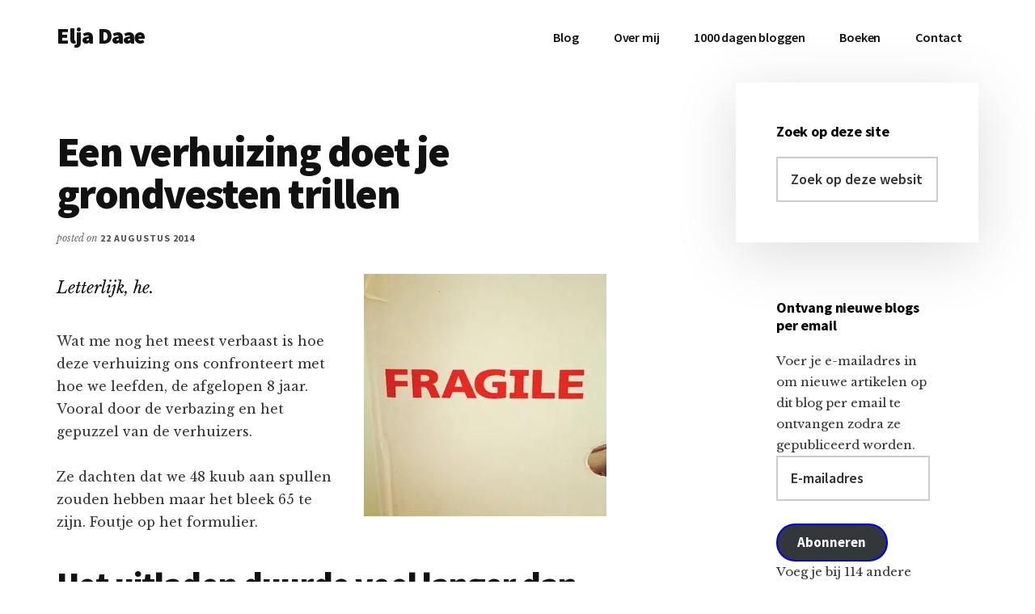

--- FILE ---
content_type: text/html; charset=UTF-8
request_url: https://www.eljadaae.nl/een-verhuizing-doet-je-grondvesten-trillen/
body_size: 23431
content:
<!DOCTYPE html>
<html dir="ltr" lang="nl-NL" prefix="og: https://ogp.me/ns#">
<head >
<meta charset="UTF-8" />
<meta name="viewport" content="width=device-width, initial-scale=1" />
<title>Een verhuizing doet je grondvesten trillen | Elja Daae</title>

		<!-- All in One SEO Pro 4.9.3 - aioseo.com -->
	<meta name="description" content="Letterlijk, he. Wat me nog het meest verbaast is hoe deze verhuizing ons confronteert met hoe we leefden, de afgelopen 8 jaar. Vooral door de verbazing en het gepuzzel van de verhuizers. Ze dachten dat we 48 kuub aan spullen zouden hebben maar het bleek 65 te zijn. Foutje op het formulier. Het uitladen duurde veel" />
	<meta name="robots" content="max-image-preview:large" />
	<meta name="author" content="Elja Daae"/>
	<link rel="canonical" href="https://www.eljadaae.nl/een-verhuizing-doet-je-grondvesten-trillen/" />
	<meta name="generator" content="All in One SEO Pro (AIOSEO) 4.9.3" />
		<meta property="og:locale" content="nl_NL" />
		<meta property="og:site_name" content="Elja Daae | Over Elja &amp; meer" />
		<meta property="og:type" content="article" />
		<meta property="og:title" content="Een verhuizing doet je grondvesten trillen | Elja Daae" />
		<meta property="og:description" content="Letterlijk, he. Wat me nog het meest verbaast is hoe deze verhuizing ons confronteert met hoe we leefden, de afgelopen 8 jaar. Vooral door de verbazing en het gepuzzel van de verhuizers. Ze dachten dat we 48 kuub aan spullen zouden hebben maar het bleek 65 te zijn. Foutje op het formulier. Het uitladen duurde veel" />
		<meta property="og:url" content="https://www.eljadaae.nl/een-verhuizing-doet-je-grondvesten-trillen/" />
		<meta property="og:image" content="https://www.eljadaae.nl/wp-content/uploads/2018/12/Elja-Daae-sq-kl.jpeg" />
		<meta property="og:image:secure_url" content="https://www.eljadaae.nl/wp-content/uploads/2018/12/Elja-Daae-sq-kl.jpeg" />
		<meta property="og:image:width" content="1000" />
		<meta property="og:image:height" content="927" />
		<meta property="article:published_time" content="2014-08-22T20:43:15+00:00" />
		<meta property="article:modified_time" content="2014-08-22T20:43:15+00:00" />
		<meta name="twitter:card" content="summary_large_image" />
		<meta name="twitter:title" content="Een verhuizing doet je grondvesten trillen | Elja Daae" />
		<meta name="twitter:description" content="Letterlijk, he. Wat me nog het meest verbaast is hoe deze verhuizing ons confronteert met hoe we leefden, de afgelopen 8 jaar. Vooral door de verbazing en het gepuzzel van de verhuizers. Ze dachten dat we 48 kuub aan spullen zouden hebben maar het bleek 65 te zijn. Foutje op het formulier. Het uitladen duurde veel" />
		<meta name="twitter:image" content="https://www.eljadaae.nl/wp-content/uploads/2018/12/Elja-Daae-sq-kl.jpeg" />
		<script type="application/ld+json" class="aioseo-schema">
			{"@context":"https:\/\/schema.org","@graph":[{"@type":"Article","@id":"https:\/\/www.eljadaae.nl\/een-verhuizing-doet-je-grondvesten-trillen\/#article","name":"Een verhuizing doet je grondvesten trillen | Elja Daae","headline":"Een verhuizing doet je grondvesten trillen","author":{"@id":"https:\/\/www.eljadaae.nl\/author\/dienwe\/#author"},"publisher":{"@id":"https:\/\/www.eljadaae.nl\/#person"},"image":{"@type":"ImageObject","url":"https:\/\/i0.wp.com\/www.eljadaae.nl\/wp-content\/uploads\/fragile.jpg?fit=400%2C400&ssl=1","width":400,"height":400},"datePublished":"2014-08-22T22:43:15+02:00","dateModified":"2014-08-22T22:43:15+02:00","inLanguage":"nl-NL","commentCount":7,"mainEntityOfPage":{"@id":"https:\/\/www.eljadaae.nl\/een-verhuizing-doet-je-grondvesten-trillen\/#webpage"},"isPartOf":{"@id":"https:\/\/www.eljadaae.nl\/een-verhuizing-doet-je-grondvesten-trillen\/#webpage"},"articleSection":"Persoonlijk, repat"},{"@type":"BreadcrumbList","@id":"https:\/\/www.eljadaae.nl\/een-verhuizing-doet-je-grondvesten-trillen\/#breadcrumblist","itemListElement":[{"@type":"ListItem","@id":"https:\/\/www.eljadaae.nl#listItem","position":1,"name":"Home","item":"https:\/\/www.eljadaae.nl","nextItem":{"@type":"ListItem","@id":"https:\/\/www.eljadaae.nl\/category\/persoonlijk\/#listItem","name":"Persoonlijk"}},{"@type":"ListItem","@id":"https:\/\/www.eljadaae.nl\/category\/persoonlijk\/#listItem","position":2,"name":"Persoonlijk","item":"https:\/\/www.eljadaae.nl\/category\/persoonlijk\/","nextItem":{"@type":"ListItem","@id":"https:\/\/www.eljadaae.nl\/een-verhuizing-doet-je-grondvesten-trillen\/#listItem","name":"Een verhuizing doet je grondvesten trillen"},"previousItem":{"@type":"ListItem","@id":"https:\/\/www.eljadaae.nl#listItem","name":"Home"}},{"@type":"ListItem","@id":"https:\/\/www.eljadaae.nl\/een-verhuizing-doet-je-grondvesten-trillen\/#listItem","position":3,"name":"Een verhuizing doet je grondvesten trillen","previousItem":{"@type":"ListItem","@id":"https:\/\/www.eljadaae.nl\/category\/persoonlijk\/#listItem","name":"Persoonlijk"}}]},{"@type":"Person","@id":"https:\/\/www.eljadaae.nl\/#person","name":"Elja Daae","image":{"@type":"ImageObject","@id":"https:\/\/www.eljadaae.nl\/een-verhuizing-doet-je-grondvesten-trillen\/#personImage","url":"https:\/\/secure.gravatar.com\/avatar\/84c6d7a6053bb9b67274956ccb8462d708fd817d12dc0b935b9d29d791496bc4?s=96&d=blank&r=g","width":96,"height":96,"caption":"Elja Daae"}},{"@type":"Person","@id":"https:\/\/www.eljadaae.nl\/author\/dienwe\/#author","url":"https:\/\/www.eljadaae.nl\/author\/dienwe\/","name":"Elja Daae","image":{"@type":"ImageObject","url":"https:\/\/secure.gravatar.com\/avatar\/84c6d7a6053bb9b67274956ccb8462d708fd817d12dc0b935b9d29d791496bc4?s=96&d=blank&r=g"}},{"@type":"WebPage","@id":"https:\/\/www.eljadaae.nl\/een-verhuizing-doet-je-grondvesten-trillen\/#webpage","url":"https:\/\/www.eljadaae.nl\/een-verhuizing-doet-je-grondvesten-trillen\/","name":"Een verhuizing doet je grondvesten trillen | Elja Daae","description":"Letterlijk, he. Wat me nog het meest verbaast is hoe deze verhuizing ons confronteert met hoe we leefden, de afgelopen 8 jaar. Vooral door de verbazing en het gepuzzel van de verhuizers. Ze dachten dat we 48 kuub aan spullen zouden hebben maar het bleek 65 te zijn. Foutje op het formulier. Het uitladen duurde veel","inLanguage":"nl-NL","isPartOf":{"@id":"https:\/\/www.eljadaae.nl\/#website"},"breadcrumb":{"@id":"https:\/\/www.eljadaae.nl\/een-verhuizing-doet-je-grondvesten-trillen\/#breadcrumblist"},"author":{"@id":"https:\/\/www.eljadaae.nl\/author\/dienwe\/#author"},"creator":{"@id":"https:\/\/www.eljadaae.nl\/author\/dienwe\/#author"},"image":{"@type":"ImageObject","url":"https:\/\/i0.wp.com\/www.eljadaae.nl\/wp-content\/uploads\/fragile.jpg?fit=400%2C400&ssl=1","@id":"https:\/\/www.eljadaae.nl\/een-verhuizing-doet-je-grondvesten-trillen\/#mainImage","width":400,"height":400},"primaryImageOfPage":{"@id":"https:\/\/www.eljadaae.nl\/een-verhuizing-doet-je-grondvesten-trillen\/#mainImage"},"datePublished":"2014-08-22T22:43:15+02:00","dateModified":"2014-08-22T22:43:15+02:00"},{"@type":"WebSite","@id":"https:\/\/www.eljadaae.nl\/#website","url":"https:\/\/www.eljadaae.nl\/","name":"Elja Daae","description":"Over Elja & meer","inLanguage":"nl-NL","publisher":{"@id":"https:\/\/www.eljadaae.nl\/#person"}}]}
		</script>
		<!-- All in One SEO Pro -->

<link rel='dns-prefetch' href='//stats.wp.com' />
<link rel='dns-prefetch' href='//fonts.googleapis.com' />
<link rel='dns-prefetch' href='//widgets.wp.com' />
<link rel='dns-prefetch' href='//s0.wp.com' />
<link rel='dns-prefetch' href='//0.gravatar.com' />
<link rel='dns-prefetch' href='//1.gravatar.com' />
<link rel='dns-prefetch' href='//2.gravatar.com' />
<link rel='dns-prefetch' href='//jetpack.wordpress.com' />
<link rel='dns-prefetch' href='//public-api.wordpress.com' />
<link rel='preconnect' href='//i0.wp.com' />
<link rel='preconnect' href='//c0.wp.com' />
<link rel="alternate" type="application/rss+xml" title="Elja Daae &raquo; feed" href="https://www.eljadaae.nl/feed/" />
<link rel="alternate" type="application/rss+xml" title="Elja Daae &raquo; reacties feed" href="https://www.eljadaae.nl/comments/feed/" />
<script id="wpp-js" src="https://www.eljadaae.nl/wp-content/plugins/wordpress-popular-posts/assets/js/wpp.min.js?ver=7.3.6" data-sampling="0" data-sampling-rate="100" data-api-url="https://www.eljadaae.nl/wp-json/wordpress-popular-posts" data-post-id="7002" data-token="198bf2e862" data-lang="0" data-debug="0"></script>
<link rel="alternate" type="application/rss+xml" title="Elja Daae &raquo; Een verhuizing doet je grondvesten trillen reacties feed" href="https://www.eljadaae.nl/een-verhuizing-doet-je-grondvesten-trillen/feed/" />
<link rel="alternate" title="oEmbed (JSON)" type="application/json+oembed" href="https://www.eljadaae.nl/wp-json/oembed/1.0/embed?url=https%3A%2F%2Fwww.eljadaae.nl%2Feen-verhuizing-doet-je-grondvesten-trillen%2F" />
<link rel="alternate" title="oEmbed (XML)" type="text/xml+oembed" href="https://www.eljadaae.nl/wp-json/oembed/1.0/embed?url=https%3A%2F%2Fwww.eljadaae.nl%2Feen-verhuizing-doet-je-grondvesten-trillen%2F&#038;format=xml" />
<style id='wp-img-auto-sizes-contain-inline-css'>
img:is([sizes=auto i],[sizes^="auto," i]){contain-intrinsic-size:3000px 1500px}
/*# sourceURL=wp-img-auto-sizes-contain-inline-css */
</style>
<link rel='stylesheet' id='jetpack_related-posts-css' href='https://c0.wp.com/p/jetpack/15.4/modules/related-posts/related-posts.css' media='all' />
<link rel='stylesheet' id='authority-pro-css' href='https://www.eljadaae.nl/wp-content/themes/authority-pro/style.css?ver=1.4.0' media='all' />
<style id='authority-pro-inline-css'>

		.single .content .entry-content > p:first-of-type {
			color: #111111;
			font-size: 20px;
			font-style: italic;
			line-height: 1.7;
			margin: 0 0 35px;
		}
		
		a,
		h4,
		h5,
		button,
		input[type="button"],
		input[type="reset"],
		input[type="submit"],		
		.authority-subtitle,
		.button,
		.genesis-nav-menu .highlight a,
		.more-link,
		.entry-title a:focus,
		.entry-title a:hover,
		.genesis-nav-menu a:focus,
		.genesis-nav-menu a:hover,
		.genesis-nav-menu .current-menu-item > a,
		.genesis-nav-menu .sub-menu .current-menu-item > a:focus,
		.genesis-nav-menu .sub-menu .current-menu-item > a:hover,
		.genesis-responsive-menu .genesis-nav-menu a:focus,
		.genesis-responsive-menu .genesis-nav-menu a:hover,
		.menu-toggle:focus,
		.menu-toggle:hover,
		.site-container div.wpforms-container-full .wpforms-form input[type="submit"],
		.site-container div.wpforms-container-full .wpforms-form button[type="submit"],
		.sub-menu-toggle:focus,
		.sub-menu-toggle:hover {
			color: #0000ee;
		}

		button,
		input[type="button"],
		input[type="reset"],
		input[type="submit"],
		.button,
		.genesis-nav-menu .highlight a,
		.more-link,
		.site-container div.wpforms-container-full .wpforms-form input[type="submit"],
		.site-container div.wpforms-container-full .wpforms-form button[type="submit"] {
			border-color: #0000ee;
		}

		.enews-widget::after,
		.sidebar .enews-widget:nth-child(2n+1)::after {
			background: #0000ee;
		}

		button.primary,
		input[type="button"].primary,
		input[type="reset"].primary,
		input[type="submit"].primary,
		.authority-top-banner,
		.button.primary,
		.more-link,
		.sidebar .enews-widget input[type="submit"],
		.enews-widget input[type="submit"] {
			background-color: #0000ee;
			color: #ffffff;
		}

		.authority-top-banner a,
		.authority-top-banner a:focus,
		.authority-top-banner a:hover,
		#authority-top-banner-close,
		#authority-top-banner-close:focus,
		#authority-top-banner-close:hover {
			color: #ffffff;
		}

		.archive-pagination .pagination-next > a,
		.archive-pagination .pagination-previous > a,
		.menu-toggle,
		.sub-menu-toggle {
			border-color: #0000ee;
			color: #0000ee;
		}

		a.button:focus,
		a.button:hover,
		button:focus,
		button:hover,
		input[type="button"]:focus,
		input[type="button"]:hover,
		input[type="reset"]:focus,
		input[type="reset"]:hover,
		input[type="submit"]:focus,
		input[type="submit"]:hover,
		.archive-pagination li a:focus,
		.archive-pagination li a:hover,
		.archive-pagination .active a,
		.archive-pagination .pagination-next > a:focus,
		.archive-pagination .pagination-next > a:hover,
		.archive-pagination .pagination-previous > a:focus,
		.archive-pagination .pagination-previous > a:hover,
		.button:focus,
		.button:hover,
		.enews-widget input[type="submit"]:focus,
		.enews-widget input[type="submit"]:hover,
		.genesis-nav-menu .highlight a:focus,
		.genesis-nav-menu .highlight a:hover,
		.menu-toggle:focus,
		.menu-toggle:hover,
		.more-link:focus,
		.more-link:hover,
		.sidebar .enews-widget input[type="submit"]:focus,
		.sidebar .enews-widget input[type="submit"]:hover,
		.site-container div.wpforms-container-full .wpforms-form input[type="submit"]:focus,
		.site-container div.wpforms-container-full .wpforms-form input[type="submit"]:hover,
		.site-container div.wpforms-container-full .wpforms-form button[type="submit"]:focus,
		.site-container div.wpforms-container-full .wpforms-form button[type="submit"]:hover,
		.sub-menu-toggle:focus,
		.sub-menu-toggle:hover {
			background-color: #1414ff;
			border-color: #1414ff;
			color: #ffffff;
		}
		
/*# sourceURL=authority-pro-inline-css */
</style>
<style id='wp-emoji-styles-inline-css'>

	img.wp-smiley, img.emoji {
		display: inline !important;
		border: none !important;
		box-shadow: none !important;
		height: 1em !important;
		width: 1em !important;
		margin: 0 0.07em !important;
		vertical-align: -0.1em !important;
		background: none !important;
		padding: 0 !important;
	}
/*# sourceURL=wp-emoji-styles-inline-css */
</style>
<style id='wp-block-library-inline-css'>
:root{--wp-block-synced-color:#7a00df;--wp-block-synced-color--rgb:122,0,223;--wp-bound-block-color:var(--wp-block-synced-color);--wp-editor-canvas-background:#ddd;--wp-admin-theme-color:#007cba;--wp-admin-theme-color--rgb:0,124,186;--wp-admin-theme-color-darker-10:#006ba1;--wp-admin-theme-color-darker-10--rgb:0,107,160.5;--wp-admin-theme-color-darker-20:#005a87;--wp-admin-theme-color-darker-20--rgb:0,90,135;--wp-admin-border-width-focus:2px}@media (min-resolution:192dpi){:root{--wp-admin-border-width-focus:1.5px}}.wp-element-button{cursor:pointer}:root .has-very-light-gray-background-color{background-color:#eee}:root .has-very-dark-gray-background-color{background-color:#313131}:root .has-very-light-gray-color{color:#eee}:root .has-very-dark-gray-color{color:#313131}:root .has-vivid-green-cyan-to-vivid-cyan-blue-gradient-background{background:linear-gradient(135deg,#00d084,#0693e3)}:root .has-purple-crush-gradient-background{background:linear-gradient(135deg,#34e2e4,#4721fb 50%,#ab1dfe)}:root .has-hazy-dawn-gradient-background{background:linear-gradient(135deg,#faaca8,#dad0ec)}:root .has-subdued-olive-gradient-background{background:linear-gradient(135deg,#fafae1,#67a671)}:root .has-atomic-cream-gradient-background{background:linear-gradient(135deg,#fdd79a,#004a59)}:root .has-nightshade-gradient-background{background:linear-gradient(135deg,#330968,#31cdcf)}:root .has-midnight-gradient-background{background:linear-gradient(135deg,#020381,#2874fc)}:root{--wp--preset--font-size--normal:16px;--wp--preset--font-size--huge:42px}.has-regular-font-size{font-size:1em}.has-larger-font-size{font-size:2.625em}.has-normal-font-size{font-size:var(--wp--preset--font-size--normal)}.has-huge-font-size{font-size:var(--wp--preset--font-size--huge)}.has-text-align-center{text-align:center}.has-text-align-left{text-align:left}.has-text-align-right{text-align:right}.has-fit-text{white-space:nowrap!important}#end-resizable-editor-section{display:none}.aligncenter{clear:both}.items-justified-left{justify-content:flex-start}.items-justified-center{justify-content:center}.items-justified-right{justify-content:flex-end}.items-justified-space-between{justify-content:space-between}.screen-reader-text{border:0;clip-path:inset(50%);height:1px;margin:-1px;overflow:hidden;padding:0;position:absolute;width:1px;word-wrap:normal!important}.screen-reader-text:focus{background-color:#ddd;clip-path:none;color:#444;display:block;font-size:1em;height:auto;left:5px;line-height:normal;padding:15px 23px 14px;text-decoration:none;top:5px;width:auto;z-index:100000}html :where(.has-border-color){border-style:solid}html :where([style*=border-top-color]){border-top-style:solid}html :where([style*=border-right-color]){border-right-style:solid}html :where([style*=border-bottom-color]){border-bottom-style:solid}html :where([style*=border-left-color]){border-left-style:solid}html :where([style*=border-width]){border-style:solid}html :where([style*=border-top-width]){border-top-style:solid}html :where([style*=border-right-width]){border-right-style:solid}html :where([style*=border-bottom-width]){border-bottom-style:solid}html :where([style*=border-left-width]){border-left-style:solid}html :where(img[class*=wp-image-]){height:auto;max-width:100%}:where(figure){margin:0 0 1em}html :where(.is-position-sticky){--wp-admin--admin-bar--position-offset:var(--wp-admin--admin-bar--height,0px)}@media screen and (max-width:600px){html :where(.is-position-sticky){--wp-admin--admin-bar--position-offset:0px}}

/*# sourceURL=wp-block-library-inline-css */
</style><style id='wp-block-heading-inline-css'>
h1:where(.wp-block-heading).has-background,h2:where(.wp-block-heading).has-background,h3:where(.wp-block-heading).has-background,h4:where(.wp-block-heading).has-background,h5:where(.wp-block-heading).has-background,h6:where(.wp-block-heading).has-background{padding:1.25em 2.375em}h1.has-text-align-left[style*=writing-mode]:where([style*=vertical-lr]),h1.has-text-align-right[style*=writing-mode]:where([style*=vertical-rl]),h2.has-text-align-left[style*=writing-mode]:where([style*=vertical-lr]),h2.has-text-align-right[style*=writing-mode]:where([style*=vertical-rl]),h3.has-text-align-left[style*=writing-mode]:where([style*=vertical-lr]),h3.has-text-align-right[style*=writing-mode]:where([style*=vertical-rl]),h4.has-text-align-left[style*=writing-mode]:where([style*=vertical-lr]),h4.has-text-align-right[style*=writing-mode]:where([style*=vertical-rl]),h5.has-text-align-left[style*=writing-mode]:where([style*=vertical-lr]),h5.has-text-align-right[style*=writing-mode]:where([style*=vertical-rl]),h6.has-text-align-left[style*=writing-mode]:where([style*=vertical-lr]),h6.has-text-align-right[style*=writing-mode]:where([style*=vertical-rl]){rotate:180deg}
/*# sourceURL=https://c0.wp.com/c/6.9/wp-includes/blocks/heading/style.min.css */
</style>
<style id='wp-block-group-inline-css'>
.wp-block-group{box-sizing:border-box}:where(.wp-block-group.wp-block-group-is-layout-constrained){position:relative}
/*# sourceURL=https://c0.wp.com/c/6.9/wp-includes/blocks/group/style.min.css */
</style>
<style id='wp-block-paragraph-inline-css'>
.is-small-text{font-size:.875em}.is-regular-text{font-size:1em}.is-large-text{font-size:2.25em}.is-larger-text{font-size:3em}.has-drop-cap:not(:focus):first-letter{float:left;font-size:8.4em;font-style:normal;font-weight:100;line-height:.68;margin:.05em .1em 0 0;text-transform:uppercase}body.rtl .has-drop-cap:not(:focus):first-letter{float:none;margin-left:.1em}p.has-drop-cap.has-background{overflow:hidden}:root :where(p.has-background){padding:1.25em 2.375em}:where(p.has-text-color:not(.has-link-color)) a{color:inherit}p.has-text-align-left[style*="writing-mode:vertical-lr"],p.has-text-align-right[style*="writing-mode:vertical-rl"]{rotate:180deg}
/*# sourceURL=https://c0.wp.com/c/6.9/wp-includes/blocks/paragraph/style.min.css */
</style>
<style id='wp-block-separator-inline-css'>
@charset "UTF-8";.wp-block-separator{border:none;border-top:2px solid}:root :where(.wp-block-separator.is-style-dots){height:auto;line-height:1;text-align:center}:root :where(.wp-block-separator.is-style-dots):before{color:currentColor;content:"···";font-family:serif;font-size:1.5em;letter-spacing:2em;padding-left:2em}.wp-block-separator.is-style-dots{background:none!important;border:none!important}
/*# sourceURL=https://c0.wp.com/c/6.9/wp-includes/blocks/separator/style.min.css */
</style>
<style id='global-styles-inline-css'>
:root{--wp--preset--aspect-ratio--square: 1;--wp--preset--aspect-ratio--4-3: 4/3;--wp--preset--aspect-ratio--3-4: 3/4;--wp--preset--aspect-ratio--3-2: 3/2;--wp--preset--aspect-ratio--2-3: 2/3;--wp--preset--aspect-ratio--16-9: 16/9;--wp--preset--aspect-ratio--9-16: 9/16;--wp--preset--color--black: #000000;--wp--preset--color--cyan-bluish-gray: #abb8c3;--wp--preset--color--white: #ffffff;--wp--preset--color--pale-pink: #f78da7;--wp--preset--color--vivid-red: #cf2e2e;--wp--preset--color--luminous-vivid-orange: #ff6900;--wp--preset--color--luminous-vivid-amber: #fcb900;--wp--preset--color--light-green-cyan: #7bdcb5;--wp--preset--color--vivid-green-cyan: #00d084;--wp--preset--color--pale-cyan-blue: #8ed1fc;--wp--preset--color--vivid-cyan-blue: #0693e3;--wp--preset--color--vivid-purple: #9b51e0;--wp--preset--color--theme-primary: #0000ee;--wp--preset--gradient--vivid-cyan-blue-to-vivid-purple: linear-gradient(135deg,rgb(6,147,227) 0%,rgb(155,81,224) 100%);--wp--preset--gradient--light-green-cyan-to-vivid-green-cyan: linear-gradient(135deg,rgb(122,220,180) 0%,rgb(0,208,130) 100%);--wp--preset--gradient--luminous-vivid-amber-to-luminous-vivid-orange: linear-gradient(135deg,rgb(252,185,0) 0%,rgb(255,105,0) 100%);--wp--preset--gradient--luminous-vivid-orange-to-vivid-red: linear-gradient(135deg,rgb(255,105,0) 0%,rgb(207,46,46) 100%);--wp--preset--gradient--very-light-gray-to-cyan-bluish-gray: linear-gradient(135deg,rgb(238,238,238) 0%,rgb(169,184,195) 100%);--wp--preset--gradient--cool-to-warm-spectrum: linear-gradient(135deg,rgb(74,234,220) 0%,rgb(151,120,209) 20%,rgb(207,42,186) 40%,rgb(238,44,130) 60%,rgb(251,105,98) 80%,rgb(254,248,76) 100%);--wp--preset--gradient--blush-light-purple: linear-gradient(135deg,rgb(255,206,236) 0%,rgb(152,150,240) 100%);--wp--preset--gradient--blush-bordeaux: linear-gradient(135deg,rgb(254,205,165) 0%,rgb(254,45,45) 50%,rgb(107,0,62) 100%);--wp--preset--gradient--luminous-dusk: linear-gradient(135deg,rgb(255,203,112) 0%,rgb(199,81,192) 50%,rgb(65,88,208) 100%);--wp--preset--gradient--pale-ocean: linear-gradient(135deg,rgb(255,245,203) 0%,rgb(182,227,212) 50%,rgb(51,167,181) 100%);--wp--preset--gradient--electric-grass: linear-gradient(135deg,rgb(202,248,128) 0%,rgb(113,206,126) 100%);--wp--preset--gradient--midnight: linear-gradient(135deg,rgb(2,3,129) 0%,rgb(40,116,252) 100%);--wp--preset--font-size--small: 12px;--wp--preset--font-size--medium: 20px;--wp--preset--font-size--large: 20px;--wp--preset--font-size--x-large: 42px;--wp--preset--font-size--normal: 16px;--wp--preset--font-size--larger: 24px;--wp--preset--spacing--20: 0.44rem;--wp--preset--spacing--30: 0.67rem;--wp--preset--spacing--40: 1rem;--wp--preset--spacing--50: 1.5rem;--wp--preset--spacing--60: 2.25rem;--wp--preset--spacing--70: 3.38rem;--wp--preset--spacing--80: 5.06rem;--wp--preset--shadow--natural: 6px 6px 9px rgba(0, 0, 0, 0.2);--wp--preset--shadow--deep: 12px 12px 50px rgba(0, 0, 0, 0.4);--wp--preset--shadow--sharp: 6px 6px 0px rgba(0, 0, 0, 0.2);--wp--preset--shadow--outlined: 6px 6px 0px -3px rgb(255, 255, 255), 6px 6px rgb(0, 0, 0);--wp--preset--shadow--crisp: 6px 6px 0px rgb(0, 0, 0);}:where(.is-layout-flex){gap: 0.5em;}:where(.is-layout-grid){gap: 0.5em;}body .is-layout-flex{display: flex;}.is-layout-flex{flex-wrap: wrap;align-items: center;}.is-layout-flex > :is(*, div){margin: 0;}body .is-layout-grid{display: grid;}.is-layout-grid > :is(*, div){margin: 0;}:where(.wp-block-columns.is-layout-flex){gap: 2em;}:where(.wp-block-columns.is-layout-grid){gap: 2em;}:where(.wp-block-post-template.is-layout-flex){gap: 1.25em;}:where(.wp-block-post-template.is-layout-grid){gap: 1.25em;}.has-black-color{color: var(--wp--preset--color--black) !important;}.has-cyan-bluish-gray-color{color: var(--wp--preset--color--cyan-bluish-gray) !important;}.has-white-color{color: var(--wp--preset--color--white) !important;}.has-pale-pink-color{color: var(--wp--preset--color--pale-pink) !important;}.has-vivid-red-color{color: var(--wp--preset--color--vivid-red) !important;}.has-luminous-vivid-orange-color{color: var(--wp--preset--color--luminous-vivid-orange) !important;}.has-luminous-vivid-amber-color{color: var(--wp--preset--color--luminous-vivid-amber) !important;}.has-light-green-cyan-color{color: var(--wp--preset--color--light-green-cyan) !important;}.has-vivid-green-cyan-color{color: var(--wp--preset--color--vivid-green-cyan) !important;}.has-pale-cyan-blue-color{color: var(--wp--preset--color--pale-cyan-blue) !important;}.has-vivid-cyan-blue-color{color: var(--wp--preset--color--vivid-cyan-blue) !important;}.has-vivid-purple-color{color: var(--wp--preset--color--vivid-purple) !important;}.has-black-background-color{background-color: var(--wp--preset--color--black) !important;}.has-cyan-bluish-gray-background-color{background-color: var(--wp--preset--color--cyan-bluish-gray) !important;}.has-white-background-color{background-color: var(--wp--preset--color--white) !important;}.has-pale-pink-background-color{background-color: var(--wp--preset--color--pale-pink) !important;}.has-vivid-red-background-color{background-color: var(--wp--preset--color--vivid-red) !important;}.has-luminous-vivid-orange-background-color{background-color: var(--wp--preset--color--luminous-vivid-orange) !important;}.has-luminous-vivid-amber-background-color{background-color: var(--wp--preset--color--luminous-vivid-amber) !important;}.has-light-green-cyan-background-color{background-color: var(--wp--preset--color--light-green-cyan) !important;}.has-vivid-green-cyan-background-color{background-color: var(--wp--preset--color--vivid-green-cyan) !important;}.has-pale-cyan-blue-background-color{background-color: var(--wp--preset--color--pale-cyan-blue) !important;}.has-vivid-cyan-blue-background-color{background-color: var(--wp--preset--color--vivid-cyan-blue) !important;}.has-vivid-purple-background-color{background-color: var(--wp--preset--color--vivid-purple) !important;}.has-black-border-color{border-color: var(--wp--preset--color--black) !important;}.has-cyan-bluish-gray-border-color{border-color: var(--wp--preset--color--cyan-bluish-gray) !important;}.has-white-border-color{border-color: var(--wp--preset--color--white) !important;}.has-pale-pink-border-color{border-color: var(--wp--preset--color--pale-pink) !important;}.has-vivid-red-border-color{border-color: var(--wp--preset--color--vivid-red) !important;}.has-luminous-vivid-orange-border-color{border-color: var(--wp--preset--color--luminous-vivid-orange) !important;}.has-luminous-vivid-amber-border-color{border-color: var(--wp--preset--color--luminous-vivid-amber) !important;}.has-light-green-cyan-border-color{border-color: var(--wp--preset--color--light-green-cyan) !important;}.has-vivid-green-cyan-border-color{border-color: var(--wp--preset--color--vivid-green-cyan) !important;}.has-pale-cyan-blue-border-color{border-color: var(--wp--preset--color--pale-cyan-blue) !important;}.has-vivid-cyan-blue-border-color{border-color: var(--wp--preset--color--vivid-cyan-blue) !important;}.has-vivid-purple-border-color{border-color: var(--wp--preset--color--vivid-purple) !important;}.has-vivid-cyan-blue-to-vivid-purple-gradient-background{background: var(--wp--preset--gradient--vivid-cyan-blue-to-vivid-purple) !important;}.has-light-green-cyan-to-vivid-green-cyan-gradient-background{background: var(--wp--preset--gradient--light-green-cyan-to-vivid-green-cyan) !important;}.has-luminous-vivid-amber-to-luminous-vivid-orange-gradient-background{background: var(--wp--preset--gradient--luminous-vivid-amber-to-luminous-vivid-orange) !important;}.has-luminous-vivid-orange-to-vivid-red-gradient-background{background: var(--wp--preset--gradient--luminous-vivid-orange-to-vivid-red) !important;}.has-very-light-gray-to-cyan-bluish-gray-gradient-background{background: var(--wp--preset--gradient--very-light-gray-to-cyan-bluish-gray) !important;}.has-cool-to-warm-spectrum-gradient-background{background: var(--wp--preset--gradient--cool-to-warm-spectrum) !important;}.has-blush-light-purple-gradient-background{background: var(--wp--preset--gradient--blush-light-purple) !important;}.has-blush-bordeaux-gradient-background{background: var(--wp--preset--gradient--blush-bordeaux) !important;}.has-luminous-dusk-gradient-background{background: var(--wp--preset--gradient--luminous-dusk) !important;}.has-pale-ocean-gradient-background{background: var(--wp--preset--gradient--pale-ocean) !important;}.has-electric-grass-gradient-background{background: var(--wp--preset--gradient--electric-grass) !important;}.has-midnight-gradient-background{background: var(--wp--preset--gradient--midnight) !important;}.has-small-font-size{font-size: var(--wp--preset--font-size--small) !important;}.has-medium-font-size{font-size: var(--wp--preset--font-size--medium) !important;}.has-large-font-size{font-size: var(--wp--preset--font-size--large) !important;}.has-x-large-font-size{font-size: var(--wp--preset--font-size--x-large) !important;}
/*# sourceURL=global-styles-inline-css */
</style>
<style id='core-block-supports-inline-css'>
.wp-container-core-group-is-layout-bcfe9290 > :where(:not(.alignleft):not(.alignright):not(.alignfull)){max-width:480px;margin-left:auto !important;margin-right:auto !important;}.wp-container-core-group-is-layout-bcfe9290 > .alignwide{max-width:480px;}.wp-container-core-group-is-layout-bcfe9290 .alignfull{max-width:none;}
/*# sourceURL=core-block-supports-inline-css */
</style>

<style id='classic-theme-styles-inline-css'>
/*! This file is auto-generated */
.wp-block-button__link{color:#fff;background-color:#32373c;border-radius:9999px;box-shadow:none;text-decoration:none;padding:calc(.667em + 2px) calc(1.333em + 2px);font-size:1.125em}.wp-block-file__button{background:#32373c;color:#fff;text-decoration:none}
/*# sourceURL=/wp-includes/css/classic-themes.min.css */
</style>
<link rel='stylesheet' id='wordpress-popular-posts-css-css' href='https://www.eljadaae.nl/wp-content/plugins/wordpress-popular-posts/assets/css/wpp.css?ver=7.3.6' media='all' />
<link rel='stylesheet' id='authority-fonts-css' href='//fonts.googleapis.com/css?family=Source+Sans+Pro%3A600%2C700%2C900%7CLibre+Baskerville%3A400%2C400italic%2C700&#038;ver=1.4.0' media='all' />
<link rel='stylesheet' id='dashicons-css' href='https://c0.wp.com/c/6.9/wp-includes/css/dashicons.min.css' media='all' />
<link rel='stylesheet' id='jetpack_likes-css' href='https://c0.wp.com/p/jetpack/15.4/modules/likes/style.css' media='all' />
<link rel='stylesheet' id='authority-pro-gutenberg-css' href='https://www.eljadaae.nl/wp-content/themes/authority-pro/lib/gutenberg/front-end.css?ver=1.4.0' media='all' />
<style id='authority-pro-gutenberg-inline-css'>
.ab-block-post-grid a.ab-block-post-grid-more-link,
.ab-block-post-grid .ab-post-grid-items .ab-block-post-grid-title a:focus,
.ab-block-post-grid .ab-post-grid-items .ab-block-post-grid-title a:hover,
.wp-block-image.vertical-caption figcaption a:focus,
.wp-block-image.vertical-caption figcaption a:hover {
	color: #0000ee;
}

.site-container .ab-button,
.site-container .ab-newsletter-submit,
.site-container .ab-newsletter-submit:hover,
.site-container .wp-block-button .wp-block-button__link,
.wp-block-media-text .wp-block-media-text__media::after,
.wp-block-image.stylized-background::after {
	background-color: #0000ee;
}

.site-container .ab-button,
.wp-block-button .wp-block-button__link:not(.has-background),
.wp-block-button .wp-block-button__link:not(.has-background):focus,
.wp-block-button .wp-block-button__link:not(.has-background):hover {
	color: #ffffff;
}

.site-container .wp-block-button.is-style-outline .wp-block-button__link {
	color: #0000ee;
}

.site-container .wp-block-button.is-style-outline .wp-block-button__link:focus,
.site-container .wp-block-button.is-style-outline .wp-block-button__link:hover {
	color: #2323ff;
}

.site-container .wp-block-pullquote.is-style-solid-color {
	background-color: #0000ee;
}		.site-container .has-small-font-size {
			font-size: 12px;
		}		.site-container .has-normal-font-size {
			font-size: 16px;
		}		.site-container .has-large-font-size {
			font-size: 20px;
		}		.site-container .has-larger-font-size {
			font-size: 24px;
		}		.site-container .has-theme-primary-color,
		.site-container .wp-block-button .wp-block-button__link.has-theme-primary-color,
		.site-container .wp-block-button.is-style-outline .wp-block-button__link.has-theme-primary-color {
			color: #0000ee;
		}

		.site-container .has-theme-primary-background-color,
		.site-container .wp-block-button .wp-block-button__link.has-theme-primary-background-color,
		.site-container .wp-block-pullquote.is-style-solid-color.has-theme-primary-background-color {
			background-color: #0000ee;
		}
/*# sourceURL=authority-pro-gutenberg-inline-css */
</style>
<link rel='stylesheet' id='jetpack-subscriptions-css' href='https://c0.wp.com/p/jetpack/15.4/_inc/build/subscriptions/subscriptions.min.css' media='all' />
<link rel='stylesheet' id='sharedaddy-css' href='https://c0.wp.com/p/jetpack/15.4/modules/sharedaddy/sharing.css' media='all' />
<link rel='stylesheet' id='social-logos-css' href='https://c0.wp.com/p/jetpack/15.4/_inc/social-logos/social-logos.min.css' media='all' />
<script id="jetpack_related-posts-js-extra">
var related_posts_js_options = {"post_heading":"h4"};
//# sourceURL=jetpack_related-posts-js-extra
</script>
<script src="https://c0.wp.com/p/jetpack/15.4/_inc/build/related-posts/related-posts.min.js" id="jetpack_related-posts-js"></script>
<script src="https://c0.wp.com/c/6.9/wp-includes/js/jquery/jquery.min.js" id="jquery-core-js"></script>
<script src="https://c0.wp.com/c/6.9/wp-includes/js/jquery/jquery-migrate.min.js" id="jquery-migrate-js"></script>
<link rel="https://api.w.org/" href="https://www.eljadaae.nl/wp-json/" /><link rel="alternate" title="JSON" type="application/json" href="https://www.eljadaae.nl/wp-json/wp/v2/posts/7002" /><link rel="EditURI" type="application/rsd+xml" title="RSD" href="https://www.eljadaae.nl/xmlrpc.php?rsd" />
<meta name="generator" content="WordPress 6.9" />
<link rel='shortlink' href='https://www.eljadaae.nl/?p=7002' />

<!-- StarBox - the Author Box for Humans 3.5.4, visit: https://wordpress.org/plugins/starbox/ -->
<!-- /StarBox - the Author Box for Humans -->

<link rel='stylesheet' id='cc081d6c93-css' href='https://www.eljadaae.nl/wp-content/plugins/starbox/themes/business/css/frontend.min.css?ver=3.5.4' media='all' />
<script src="https://www.eljadaae.nl/wp-content/plugins/starbox/themes/business/js/frontend.min.js?ver=3.5.4" id="6a35e88c33-js"></script>
<link rel='stylesheet' id='4bbdff44cf-css' href='https://www.eljadaae.nl/wp-content/plugins/starbox/themes/admin/css/hidedefault.min.css?ver=3.5.4' media='all' />
	<style>img#wpstats{display:none}</style>
		            <style id="wpp-loading-animation-styles">@-webkit-keyframes bgslide{from{background-position-x:0}to{background-position-x:-200%}}@keyframes bgslide{from{background-position-x:0}to{background-position-x:-200%}}.wpp-widget-block-placeholder,.wpp-shortcode-placeholder{margin:0 auto;width:60px;height:3px;background:#dd3737;background:linear-gradient(90deg,#dd3737 0%,#571313 10%,#dd3737 100%);background-size:200% auto;border-radius:3px;-webkit-animation:bgslide 1s infinite linear;animation:bgslide 1s infinite linear}</style>
            <link rel="pingback" href="https://www.eljadaae.nl/xmlrpc.php" />
<link rel="icon" href="https://i0.wp.com/www.eljadaae.nl/wp-content/uploads/2016/03/elja-logo-300-BG.png?fit=32%2C32&#038;ssl=1" sizes="32x32" />
<link rel="icon" href="https://i0.wp.com/www.eljadaae.nl/wp-content/uploads/2016/03/elja-logo-300-BG.png?fit=192%2C192&#038;ssl=1" sizes="192x192" />
<link rel="apple-touch-icon" href="https://i0.wp.com/www.eljadaae.nl/wp-content/uploads/2016/03/elja-logo-300-BG.png?fit=180%2C180&#038;ssl=1" />
<meta name="msapplication-TileImage" content="https://i0.wp.com/www.eljadaae.nl/wp-content/uploads/2016/03/elja-logo-300-BG.png?fit=270%2C270&#038;ssl=1" />
<style id='jetpack-block-subscriptions-inline-css'>
.is-style-compact .is-not-subscriber .wp-block-button__link,.is-style-compact .is-not-subscriber .wp-block-jetpack-subscriptions__button{border-end-start-radius:0!important;border-start-start-radius:0!important;margin-inline-start:0!important}.is-style-compact .is-not-subscriber .components-text-control__input,.is-style-compact .is-not-subscriber p#subscribe-email input[type=email]{border-end-end-radius:0!important;border-start-end-radius:0!important}.is-style-compact:not(.wp-block-jetpack-subscriptions__use-newline) .components-text-control__input{border-inline-end-width:0!important}.wp-block-jetpack-subscriptions.wp-block-jetpack-subscriptions__supports-newline .wp-block-jetpack-subscriptions__form-container{display:flex;flex-direction:column}.wp-block-jetpack-subscriptions.wp-block-jetpack-subscriptions__supports-newline:not(.wp-block-jetpack-subscriptions__use-newline) .is-not-subscriber .wp-block-jetpack-subscriptions__form-elements{align-items:flex-start;display:flex}.wp-block-jetpack-subscriptions.wp-block-jetpack-subscriptions__supports-newline:not(.wp-block-jetpack-subscriptions__use-newline) p#subscribe-submit{display:flex;justify-content:center}.wp-block-jetpack-subscriptions.wp-block-jetpack-subscriptions__supports-newline .wp-block-jetpack-subscriptions__form .wp-block-jetpack-subscriptions__button,.wp-block-jetpack-subscriptions.wp-block-jetpack-subscriptions__supports-newline .wp-block-jetpack-subscriptions__form .wp-block-jetpack-subscriptions__textfield .components-text-control__input,.wp-block-jetpack-subscriptions.wp-block-jetpack-subscriptions__supports-newline .wp-block-jetpack-subscriptions__form button,.wp-block-jetpack-subscriptions.wp-block-jetpack-subscriptions__supports-newline .wp-block-jetpack-subscriptions__form input[type=email],.wp-block-jetpack-subscriptions.wp-block-jetpack-subscriptions__supports-newline form .wp-block-jetpack-subscriptions__button,.wp-block-jetpack-subscriptions.wp-block-jetpack-subscriptions__supports-newline form .wp-block-jetpack-subscriptions__textfield .components-text-control__input,.wp-block-jetpack-subscriptions.wp-block-jetpack-subscriptions__supports-newline form button,.wp-block-jetpack-subscriptions.wp-block-jetpack-subscriptions__supports-newline form input[type=email]{box-sizing:border-box;cursor:pointer;line-height:1.3;min-width:auto!important;white-space:nowrap!important}.wp-block-jetpack-subscriptions.wp-block-jetpack-subscriptions__supports-newline .wp-block-jetpack-subscriptions__form input[type=email]::placeholder,.wp-block-jetpack-subscriptions.wp-block-jetpack-subscriptions__supports-newline .wp-block-jetpack-subscriptions__form input[type=email]:disabled,.wp-block-jetpack-subscriptions.wp-block-jetpack-subscriptions__supports-newline form input[type=email]::placeholder,.wp-block-jetpack-subscriptions.wp-block-jetpack-subscriptions__supports-newline form input[type=email]:disabled{color:currentColor;opacity:.5}.wp-block-jetpack-subscriptions.wp-block-jetpack-subscriptions__supports-newline .wp-block-jetpack-subscriptions__form .wp-block-jetpack-subscriptions__button,.wp-block-jetpack-subscriptions.wp-block-jetpack-subscriptions__supports-newline .wp-block-jetpack-subscriptions__form button,.wp-block-jetpack-subscriptions.wp-block-jetpack-subscriptions__supports-newline form .wp-block-jetpack-subscriptions__button,.wp-block-jetpack-subscriptions.wp-block-jetpack-subscriptions__supports-newline form button{border-color:#0000;border-style:solid}.wp-block-jetpack-subscriptions.wp-block-jetpack-subscriptions__supports-newline .wp-block-jetpack-subscriptions__form .wp-block-jetpack-subscriptions__textfield,.wp-block-jetpack-subscriptions.wp-block-jetpack-subscriptions__supports-newline .wp-block-jetpack-subscriptions__form p#subscribe-email,.wp-block-jetpack-subscriptions.wp-block-jetpack-subscriptions__supports-newline form .wp-block-jetpack-subscriptions__textfield,.wp-block-jetpack-subscriptions.wp-block-jetpack-subscriptions__supports-newline form p#subscribe-email{background:#0000;flex-grow:1}.wp-block-jetpack-subscriptions.wp-block-jetpack-subscriptions__supports-newline .wp-block-jetpack-subscriptions__form .wp-block-jetpack-subscriptions__textfield .components-base-control__field,.wp-block-jetpack-subscriptions.wp-block-jetpack-subscriptions__supports-newline .wp-block-jetpack-subscriptions__form .wp-block-jetpack-subscriptions__textfield .components-text-control__input,.wp-block-jetpack-subscriptions.wp-block-jetpack-subscriptions__supports-newline .wp-block-jetpack-subscriptions__form .wp-block-jetpack-subscriptions__textfield input[type=email],.wp-block-jetpack-subscriptions.wp-block-jetpack-subscriptions__supports-newline .wp-block-jetpack-subscriptions__form p#subscribe-email .components-base-control__field,.wp-block-jetpack-subscriptions.wp-block-jetpack-subscriptions__supports-newline .wp-block-jetpack-subscriptions__form p#subscribe-email .components-text-control__input,.wp-block-jetpack-subscriptions.wp-block-jetpack-subscriptions__supports-newline .wp-block-jetpack-subscriptions__form p#subscribe-email input[type=email],.wp-block-jetpack-subscriptions.wp-block-jetpack-subscriptions__supports-newline form .wp-block-jetpack-subscriptions__textfield .components-base-control__field,.wp-block-jetpack-subscriptions.wp-block-jetpack-subscriptions__supports-newline form .wp-block-jetpack-subscriptions__textfield .components-text-control__input,.wp-block-jetpack-subscriptions.wp-block-jetpack-subscriptions__supports-newline form .wp-block-jetpack-subscriptions__textfield input[type=email],.wp-block-jetpack-subscriptions.wp-block-jetpack-subscriptions__supports-newline form p#subscribe-email .components-base-control__field,.wp-block-jetpack-subscriptions.wp-block-jetpack-subscriptions__supports-newline form p#subscribe-email .components-text-control__input,.wp-block-jetpack-subscriptions.wp-block-jetpack-subscriptions__supports-newline form p#subscribe-email input[type=email]{height:auto;margin:0;width:100%}.wp-block-jetpack-subscriptions.wp-block-jetpack-subscriptions__supports-newline .wp-block-jetpack-subscriptions__form p#subscribe-email,.wp-block-jetpack-subscriptions.wp-block-jetpack-subscriptions__supports-newline .wp-block-jetpack-subscriptions__form p#subscribe-submit,.wp-block-jetpack-subscriptions.wp-block-jetpack-subscriptions__supports-newline form p#subscribe-email,.wp-block-jetpack-subscriptions.wp-block-jetpack-subscriptions__supports-newline form p#subscribe-submit{line-height:0;margin:0;padding:0}.wp-block-jetpack-subscriptions.wp-block-jetpack-subscriptions__supports-newline.wp-block-jetpack-subscriptions__show-subs .wp-block-jetpack-subscriptions__subscount{font-size:16px;margin:8px 0;text-align:end}.wp-block-jetpack-subscriptions.wp-block-jetpack-subscriptions__supports-newline.wp-block-jetpack-subscriptions__use-newline .wp-block-jetpack-subscriptions__form-elements{display:block}.wp-block-jetpack-subscriptions.wp-block-jetpack-subscriptions__supports-newline.wp-block-jetpack-subscriptions__use-newline .wp-block-jetpack-subscriptions__button,.wp-block-jetpack-subscriptions.wp-block-jetpack-subscriptions__supports-newline.wp-block-jetpack-subscriptions__use-newline button{display:inline-block;max-width:100%}.wp-block-jetpack-subscriptions.wp-block-jetpack-subscriptions__supports-newline.wp-block-jetpack-subscriptions__use-newline .wp-block-jetpack-subscriptions__subscount{text-align:start}#subscribe-submit.is-link{text-align:center;width:auto!important}#subscribe-submit.is-link a{margin-left:0!important;margin-top:0!important;width:auto!important}@keyframes jetpack-memberships_button__spinner-animation{to{transform:rotate(1turn)}}.jetpack-memberships-spinner{display:none;height:1em;margin:0 0 0 5px;width:1em}.jetpack-memberships-spinner svg{height:100%;margin-bottom:-2px;width:100%}.jetpack-memberships-spinner-rotating{animation:jetpack-memberships_button__spinner-animation .75s linear infinite;transform-origin:center}.is-loading .jetpack-memberships-spinner{display:inline-block}body.jetpack-memberships-modal-open{overflow:hidden}dialog.jetpack-memberships-modal{opacity:1}dialog.jetpack-memberships-modal,dialog.jetpack-memberships-modal iframe{background:#0000;border:0;bottom:0;box-shadow:none;height:100%;left:0;margin:0;padding:0;position:fixed;right:0;top:0;width:100%}dialog.jetpack-memberships-modal::backdrop{background-color:#000;opacity:.7;transition:opacity .2s ease-out}dialog.jetpack-memberships-modal.is-loading,dialog.jetpack-memberships-modal.is-loading::backdrop{opacity:0}
/*# sourceURL=https://www.eljadaae.nl/wp-content/plugins/jetpack/_inc/blocks/subscriptions/view.css?minify=false */
</style>
<meta name="generator" content="WP Rocket 3.20.2" data-wpr-features="wpr_preload_links wpr_desktop" /></head>
<body class="wp-singular post-template-default single single-post postid-7002 single-format-standard wp-embed-responsive wp-theme-genesis wp-child-theme-authority-pro header-full-width content-sidebar genesis-breadcrumbs-hidden" itemscope itemtype="https://schema.org/WebPage"><ul class="genesis-skip-link"><li><a href="#genesis-content" class="screen-reader-shortcut"> Door naar de hoofd inhoud</a></li><li><a href="#genesis-sidebar-primary" class="screen-reader-shortcut"> Spring naar de eerste sidebar</a></li></ul><div data-rocket-location-hash="0618d851ce5ae792f527e16bbc8f30f9" class="site-container"><h2 id="additional-menu-label" class="screen-reader-text">Additional menu</h2><header data-rocket-location-hash="1da0d493198403f7aa8bb1c35b47b13e" class="site-header" itemscope itemtype="https://schema.org/WPHeader"><div data-rocket-location-hash="53ba7d88c4009f539a4f0b32d3e151af" class="wrap"><div class="title-area"><p class="site-title" itemprop="headline"><a href="https://www.eljadaae.nl/">Elja Daae</a></p><p class="site-description" itemprop="description">Over Elja &amp; meer</p></div><nav class="nav-primary" aria-label="Hoofd" itemscope itemtype="https://schema.org/SiteNavigationElement" id="genesis-nav-primary"><div class="wrap"><ul id="menu-standaardmenu-home-page" class="menu genesis-nav-menu menu-primary js-superfish"><li id="menu-item-22863" class="menu-item menu-item-type-custom menu-item-object-custom menu-item-home menu-item-22863"><a href="https://www.eljadaae.nl" itemprop="url"><span itemprop="name">Blog</span></a></li>
<li id="menu-item-22862" class="menu-item menu-item-type-custom menu-item-object-custom menu-item-22862"><a href="https://www.eljadaae.nl/over-elja/" itemprop="url"><span itemprop="name">Over mij</span></a></li>
<li id="menu-item-25518" class="menu-item menu-item-type-post_type menu-item-object-page menu-item-25518"><a href="https://www.eljadaae.nl/1-1000-dagelijks-bloggen/" itemprop="url"><span itemprop="name">1000 dagen bloggen</span></a></li>
<li id="menu-item-22864" class="menu-item menu-item-type-custom menu-item-object-custom menu-item-22864"><a href="https://www.eljadaae.nl/eljas-boeken/" itemprop="url"><span itemprop="name">Boeken</span></a></li>
<li id="menu-item-22865" class="menu-item menu-item-type-custom menu-item-object-custom menu-item-22865"><a href="https://www.eljadaae.nl/contact-met-elja/" itemprop="url"><span itemprop="name">Contact</span></a></li>
</ul></div></nav></div></header><div data-rocket-location-hash="75a6a47cfbc30d1dbe50aa488753efe2" class="site-inner"><div data-rocket-location-hash="5ed5dfd816c80b8b4bc68e22888797bb" class="content-sidebar-wrap"><main class="content" id="genesis-content"><article class="post-7002 post type-post status-publish format-standard has-post-thumbnail category-persoonlijk tag-repat entry" aria-label="Een verhuizing doet je grondvesten trillen" itemscope itemtype="https://schema.org/CreativeWork"><header class="entry-header"><h1 class="entry-title" itemprop="headline">Een verhuizing doet je grondvesten trillen</h1>
<p class="entry-meta">posted on <time class="entry-time" itemprop="datePublished" datetime="2014-08-22T22:43:15+02:00">22 augustus 2014</time></p></header><div class="entry-content" itemprop="text"><p><a href="https://i0.wp.com/eljadaae.nl/wp-content/uploads/fragile.jpg"><img data-recalc-dims="1" title="fragile | Elja Daae" decoding="async" class="alignright size-medium wp-image-7003" src="https://i0.wp.com/eljadaae.nl/wp-content/uploads/fragile-300x300.jpg?resize=300%2C300" alt="fragile" width="300" height="300" srcset="https://i0.wp.com/www.eljadaae.nl/wp-content/uploads/fragile.jpg?resize=300%2C300&amp;ssl=1 300w, https://i0.wp.com/www.eljadaae.nl/wp-content/uploads/fragile.jpg?resize=150%2C150&amp;ssl=1 150w, https://i0.wp.com/www.eljadaae.nl/wp-content/uploads/fragile.jpg?resize=75%2C75&amp;ssl=1 75w, https://i0.wp.com/www.eljadaae.nl/wp-content/uploads/fragile.jpg?resize=220%2C220&amp;ssl=1 220w, https://i0.wp.com/www.eljadaae.nl/wp-content/uploads/fragile.jpg?w=400&amp;ssl=1 400w" sizes="(max-width: 300px) 100vw, 300px" /></a>Letterlijk, he.</p>
<p>Wat me nog het meest verbaast is hoe deze verhuizing ons confronteert met hoe we leefden, de afgelopen 8 jaar. Vooral door de verbazing en het gepuzzel van de verhuizers.</p>
<p>Ze dachten dat we 48 kuub aan spullen zouden hebben maar het bleek 65 te zijn. Foutje op het formulier.</p>
<h2>Het uitladen duurde veel langer dan verwacht.</h2>
<p>En ze konden het allemaal nauwelijks kwijt in ons huis, al onze spullen. Af en toe was er lichte paniek omdat kamers vol stonden met dozen en het er allemaal niet meer bij kon.</p>
<p>We hebben wel 5 keer verteld dat we zo groot hebben gewoond de afgelopen jaren. (je hebt toch het gevoel dat je het moet verklaren, he? Lekker Nederlands! Stel je voor dat mensen denken dat wij zo maar zoveel spullen hebben gekocht! Dat wij een stelletje <em>spenders</em> zijn! )</p>
<p>En dat we nergens kastruimte hadden dus veel kasten hebben moeten kopen.</p>
<p>Dat we autoladingen vol spullen hebben weggedaan in Turkije en Amerika en Hongarije, gebracht naar mensen die het goed konden gebruiken.</p>
<p>Maakt niet uit. Het is toch nog te veel.</p>
<p>We gaan gewoon radicaal wegdoen. Heerlijk. Eerlijk gezegd maken die spullen me niet zo heel veel uit.  Maar dan moeten we eerst alles op orde hebben.</p>
<h2>Eerst even die grondvesten.</h2>
<p><a href="https://i0.wp.com/eljadaae.nl/wp-content/uploads/verhuisdoos.jpg"><img data-recalc-dims="1" title="verhuisdoos | Elja Daae" loading="lazy" decoding="async" class="alignright size-full wp-image-6976" src="https://i0.wp.com/eljadaae.nl/wp-content/uploads/verhuisdoos.jpg?resize=200%2C300" alt="verhuisdoos" width="200" height="300" /></a>We hebben in prachtige huizen gewoond en op geweldige locaties. Droomlocaties.</p>
<p>Maar nu wonen we op deze droomlocatie, met een droom die heel anders bleek te zijn dan in wereldsteden in gigantische appartementen te wonen.</p>
<p>Gewoon, droomwonen op een gezellig pleintje in Nederland. In een sfeervol huis. Waar onze oudste alleen naar huis kan lopen vanaf de winkel. Met een veel te grote bank voor 5 personen. 🙂</p>
<p>Nieuwe grondvesten.</p>
<p>Morgen gaan we de bank herpositioneren en eens bedenken wat we allemaal weg gaan doen.</p>
<p>&nbsp;</p>

                         <div class="abh_box abh_box_down abh_box_business"><ul class="abh_tabs"> <li class="abh_about abh_active"><a href="#abh_about">Over</a></li> <li class="abh_posts"><a href="#abh_posts">Laatste berichten</a></li></ul><div class="abh_tab_content"><section class="vcard author abh_about_tab abh_tab" itemscope itemprop="author" itemtype="https://schema.org/Person" style="display:block"><div class="abh_image" itemscope itemtype="https://schema.org/ImageObject"><a href = "http://eljadaae.nl/" class="url" target = "_blank" title = "Elja Daae"> <img alt='Elja Daae' src='https://secure.gravatar.com/avatar/84c6d7a6053bb9b67274956ccb8462d708fd817d12dc0b935b9d29d791496bc4?s=250&#038;d=blank&#038;r=g' srcset='https://secure.gravatar.com/avatar/84c6d7a6053bb9b67274956ccb8462d708fd817d12dc0b935b9d29d791496bc4?s=500&#038;d=blank&#038;r=g 2x' class='avatar avatar-250 photo' height='250' width='250' /></a > </div><div class="abh_social"> </div><div class="abh_text"><div class="abh_name fn name" itemprop="name" ><a href="http://eljadaae.nl/" class="url" target="_blank" >Elja Daae</a></div><div class="abh_job" ></div><div class="description note abh_description" itemprop="description" >Elja is beleidsmaker op het vlak van AI, na een loopbaan als online/social media adviseur en trainer. Meer over die loopbaan vind je<a href="https://www.linkedin.com/in/eljadaae//"> op LinkedIn</a>.Ze staat nog steeds regelmatig op het podium en voor groepen, om te spreken over AI, AI governance, en meer. Daarnaast is ze auteur van vier boeken. Ze blogt sinds 2007.</div></div> </section><section class="abh_posts_tab abh_tab" ><div class="abh_image"><a href="http://eljadaae.nl/" class="url" target="_blank" title="Elja Daae" ><img alt='Elja Daae' src='https://secure.gravatar.com/avatar/84c6d7a6053bb9b67274956ccb8462d708fd817d12dc0b935b9d29d791496bc4?s=250&#038;d=blank&#038;r=g' srcset='https://secure.gravatar.com/avatar/84c6d7a6053bb9b67274956ccb8462d708fd817d12dc0b935b9d29d791496bc4?s=500&#038;d=blank&#038;r=g 2x' class='avatar avatar-250 photo' height='250' width='250' /></a></div><div class="abh_social"> </div><div class="abh_text"><div class="abh_name" >Laatste berichten van Elja Daae <span class="abh_allposts">(<a href="https://www.eljadaae.nl/author/dienwe/">alles zien</a>)</span></div><div class="abh_description note" ><ul>				<li>					<a href="https://www.eljadaae.nl/ben-je-bezoeker-van-het-museum-of-word-je-onderdeel-van-een-geheel/">Ben je bezoeker van het museum? Of word je onderdeel van een geheel?</a><span> - 20 januari 2026</span>				</li>				<li>					<a href="https://www.eljadaae.nl/waar-is-elja-mee-bezig-in-januari-2026/">Waar is Elja mee bezig (in januari 2026)?</a><span> - 17 januari 2026</span>				</li>				<li>					<a href="https://www.eljadaae.nl/10-social-media-tips-voor-politici-hoe-je-vindbaar-wordt-bereikbaar-blijft-en-impact-maakt/">10 Social media tips voor kandidaat-raadsleden: hoe je vindbaar wordt, bereikbaar blijft en impact maakt</a><span> - 16 januari 2026</span>				</li></ul></div></div> </section></div> </div><div class="sharedaddy sd-sharing-enabled"><div class="robots-nocontent sd-block sd-social sd-social-icon-text sd-sharing"><h3 class="sd-title">Dit delen:</h3><div class="sd-content"><ul><li class="share-email"><a rel="nofollow noopener noreferrer"
				data-shared="sharing-email-7002"
				class="share-email sd-button share-icon"
				href="mailto:?subject=%5BGedeeld%20bericht%5D%20Een%20verhuizing%20doet%20je%20grondvesten%20trillen&#038;body=https%3A%2F%2Fwww.eljadaae.nl%2Feen-verhuizing-doet-je-grondvesten-trillen%2F&#038;share=email"
				target="_blank"
				aria-labelledby="sharing-email-7002"
				data-email-share-error-title="Heb je een e-mailadres ingesteld?" data-email-share-error-text="Mogelijk is er geen e-mailadres voor je browser ingesteld als je problemen ervaart met delen via e-mail. Het zou kunnen dat je een nieuw e-mailadres voor jezelf moet aanmaken." data-email-share-nonce="bc03f4adb5" data-email-share-track-url="https://www.eljadaae.nl/een-verhuizing-doet-je-grondvesten-trillen/?share=email">
				<span id="sharing-email-7002" hidden>Klik om dit te e-mailen naar een vriend (Opent in een nieuw venster)</span>
				<span>E-mail</span>
			</a></li><li class="share-linkedin"><a rel="nofollow noopener noreferrer"
				data-shared="sharing-linkedin-7002"
				class="share-linkedin sd-button share-icon"
				href="https://www.eljadaae.nl/een-verhuizing-doet-je-grondvesten-trillen/?share=linkedin"
				target="_blank"
				aria-labelledby="sharing-linkedin-7002"
				>
				<span id="sharing-linkedin-7002" hidden>Klik om op LinkedIn te delen (Opent in een nieuw venster)</span>
				<span>LinkedIn</span>
			</a></li><li class="share-mastodon"><a rel="nofollow noopener noreferrer"
				data-shared="sharing-mastodon-7002"
				class="share-mastodon sd-button share-icon"
				href="https://www.eljadaae.nl/een-verhuizing-doet-je-grondvesten-trillen/?share=mastodon"
				target="_blank"
				aria-labelledby="sharing-mastodon-7002"
				>
				<span id="sharing-mastodon-7002" hidden>Klik om te delen op Mastodon (Opent in een nieuw venster)</span>
				<span>Mastodon</span>
			</a></li><li class="share-jetpack-whatsapp"><a rel="nofollow noopener noreferrer"
				data-shared="sharing-whatsapp-7002"
				class="share-jetpack-whatsapp sd-button share-icon"
				href="https://www.eljadaae.nl/een-verhuizing-doet-je-grondvesten-trillen/?share=jetpack-whatsapp"
				target="_blank"
				aria-labelledby="sharing-whatsapp-7002"
				>
				<span id="sharing-whatsapp-7002" hidden>Klik om te delen op WhatsApp (Opent in een nieuw venster)</span>
				<span>WhatsApp</span>
			</a></li><li class="share-end"></li></ul></div></div></div><div class='sharedaddy sd-block sd-like jetpack-likes-widget-wrapper jetpack-likes-widget-unloaded' id='like-post-wrapper-64830004-7002-69704117365cc' data-src='https://widgets.wp.com/likes/?ver=15.4#blog_id=64830004&amp;post_id=7002&amp;origin=www.eljadaae.nl&amp;obj_id=64830004-7002-69704117365cc' data-name='like-post-frame-64830004-7002-69704117365cc' data-title='Vind-ik-leuk of reblog'><h3 class="sd-title">Vind ik leuk:</h3><div class='likes-widget-placeholder post-likes-widget-placeholder' style='height: 55px;'><span class='button'><span>Vind-ik-leuk</span></span> <span class="loading">Aan het laden...</span></div><span class='sd-text-color'></span><a class='sd-link-color'></a></div>
<div id='jp-relatedposts' class='jp-relatedposts' >
	<h3 class="jp-relatedposts-headline"><em>Gerelateerd</em></h3>
</div>
<div class="wp-block-group has-border-color" style="border-style:none;border-width:0px;margin-top:32px;margin-bottom:32px;padding-top:0px;padding-right:0px;padding-bottom:0px;padding-left:0px"><div class="wp-block-group__inner-container is-layout-flow wp-block-group-is-layout-flow">
	
	<hr class="wp-block-separator has-alpha-channel-opacity is-style-wide" style="margin-bottom:24px"/>
	

	
	<h3 class="wp-block-heading has-text-align-center" style="margin-top:4px;margin-bottom:10px">Ontdek meer van Elja Daae</h3>
	

	
	<p class="has-text-align-center" style="margin-top:10px;margin-bottom:10px;font-size:15px">Abonneer je om de nieuwste berichten naar je e-mail te laten verzenden.</p>
	

	
	<div class="wp-block-group"><div class="wp-block-group__inner-container is-layout-constrained wp-container-core-group-is-layout-bcfe9290 wp-block-group-is-layout-constrained">
			<div class="wp-block-jetpack-subscriptions__supports-newline wp-block-jetpack-subscriptions">
		<div class="wp-block-jetpack-subscriptions__container is-not-subscriber">
							<form
					action="https://wordpress.com/email-subscriptions"
					method="post"
					accept-charset="utf-8"
					data-blog="64830004"
					data-post_access_level="everybody"
					data-subscriber_email=""
					id="subscribe-blog"
				>
					<div class="wp-block-jetpack-subscriptions__form-elements">
												<p id="subscribe-email">
							<label
								id="subscribe-field-label"
								for="subscribe-field"
								class="screen-reader-text"
							>
								Typ je e-mail...							</label>
							<input
									required="required"
									type="email"
									name="email"
									autocomplete="email"
									class="no-border-radius "
									style="font-size: 16px;padding: 15px 23px 15px 23px;border-radius: 0px;border-width: 1px;"
									placeholder="Typ je e-mail..."
									value=""
									id="subscribe-field"
									title="Vul dit veld in."
								/>						</p>
												<p id="subscribe-submit"
													>
							<input type="hidden" name="action" value="subscribe"/>
							<input type="hidden" name="blog_id" value="64830004"/>
							<input type="hidden" name="source" value="https://www.eljadaae.nl/een-verhuizing-doet-je-grondvesten-trillen/"/>
							<input type="hidden" name="sub-type" value="subscribe-block"/>
							<input type="hidden" name="app_source" value="subscribe-block-post-end"/>
							<input type="hidden" name="redirect_fragment" value="subscribe-blog"/>
							<input type="hidden" name="lang" value="nl_NL"/>
							<input type="hidden" id="_wpnonce" name="_wpnonce" value="1b7b7c8d22" /><input type="hidden" name="_wp_http_referer" value="/een-verhuizing-doet-je-grondvesten-trillen/" /><input type="hidden" name="post_id" value="7002"/>							<button type="submit"
																	class="wp-block-button__link no-border-radius"
																									style="font-size: 16px;padding: 15px 23px 15px 23px;margin: 0; margin-left: 10px;border-radius: 0px;border-width: 1px;"
																name="jetpack_subscriptions_widget"
							>
								Abonneren							</button>
						</p>
					</div>
				</form>
								</div>
	</div>
	
	</div></div>
	
</div></div>
<!--<rdf:RDF xmlns:rdf="http://www.w3.org/1999/02/22-rdf-syntax-ns#"
			xmlns:dc="http://purl.org/dc/elements/1.1/"
			xmlns:trackback="http://madskills.com/public/xml/rss/module/trackback/">
		<rdf:Description rdf:about="https://www.eljadaae.nl/een-verhuizing-doet-je-grondvesten-trillen/"
    dc:identifier="https://www.eljadaae.nl/een-verhuizing-doet-je-grondvesten-trillen/"
    dc:title="Een verhuizing doet je grondvesten trillen"
    trackback:ping="https://www.eljadaae.nl/een-verhuizing-doet-je-grondvesten-trillen/trackback/" />
</rdf:RDF>-->
</div><footer class="entry-footer"><p class="entry-meta"><span class="entry-categories">Categorie: <a href="https://www.eljadaae.nl/category/persoonlijk/" rel="category tag">Persoonlijk</a></span> <span class="entry-tags">Tags: <a href="https://www.eljadaae.nl/tag/repat/" rel="tag">repat</a></span></p></footer></article><h2 class="screen-reader-text">Lees Interacties</h2><div class="entry-comments" id="comments"><h3>Reacties</h3><ol class="comment-list">
	<li class="comment even thread-even depth-1" id="comment-7061">
	<article id="article-comment-7061" itemprop="comment" itemscope itemtype="https://schema.org/Comment">

		
		<header class="comment-header">
			<p class="comment-author" itemprop="author" itemscope itemtype="https://schema.org/Person">
				<img alt='' src='https://secure.gravatar.com/avatar/18ee79022a4e7dca13a16e2acd938570f20112fa35650248f29c55f9e6c33218?s=35&#038;d=blank&#038;r=g' srcset='https://secure.gravatar.com/avatar/18ee79022a4e7dca13a16e2acd938570f20112fa35650248f29c55f9e6c33218?s=70&#038;d=blank&#038;r=g 2x' class='avatar avatar-35 photo' height='35' width='35' loading='lazy' decoding='async'/><span class="comment-author-name" itemprop="name"><a href="http://eelcomartens.com/" class="comment-author-link" rel="external nofollow" itemprop="url">Eelco Martens</a></span> <span class="says">zegt</span>			</p>

			<p class="comment-meta"><time class="comment-time" datetime="2014-08-24T18:49:00+02:00" itemprop="datePublished"><a class="comment-time-link" href="https://www.eljadaae.nl/een-verhuizing-doet-je-grondvesten-trillen/#comment-7061" itemprop="url">24 augustus 2014 om 18:49</a></time></p>		</header>

		<div class="comment-content" itemprop="text">
			
			<p>Grappig om dit te lezen, toen ik verhuisde had ik de omgekeerde situatie. Dat heb je als je van 1 kamer naar 1 huis gaat.</p>
<div class='jetpack-comment-likes-widget-wrapper jetpack-likes-widget-unloaded' id='like-comment-wrapper-64830004-7061-697041178469c' data-src='https://widgets.wp.com/likes/#blog_id=64830004&amp;comment_id=7061&amp;origin=www.eljadaae.nl&amp;obj_id=64830004-7061-697041178469c' data-name='like-comment-frame-64830004-7061-697041178469c'>
<div class='likes-widget-placeholder comment-likes-widget-placeholder comment-likes'><span class='loading'>Aan het laden...</span></div>
<div class='comment-likes-widget jetpack-likes-widget comment-likes'><span class='comment-like-feedback'></span><span class='sd-text-color'></span><a class='sd-link-color'></a></div>
</div>
		</div>

		<div class="comment-reply"><a rel="nofollow" class="comment-reply-link" href="#comment-7061" data-commentid="7061" data-postid="7002" data-belowelement="article-comment-7061" data-respondelement="respond" data-replyto="Antwoord op Eelco Martens" aria-label="Antwoord op Eelco Martens">Beantwoorden</a></div>
		
	</article>
	<ul class="children">

	<li class="comment odd alt depth-2" id="comment-7104">
	<article id="article-comment-7104" itemprop="comment" itemscope itemtype="https://schema.org/Comment">

		
		<header class="comment-header">
			<p class="comment-author" itemprop="author" itemscope itemtype="https://schema.org/Person">
				<img alt='' src='https://secure.gravatar.com/avatar/84c6d7a6053bb9b67274956ccb8462d708fd817d12dc0b935b9d29d791496bc4?s=35&#038;d=blank&#038;r=g' srcset='https://secure.gravatar.com/avatar/84c6d7a6053bb9b67274956ccb8462d708fd817d12dc0b935b9d29d791496bc4?s=70&#038;d=blank&#038;r=g 2x' class='avatar avatar-35 photo' height='35' width='35' loading='lazy' decoding='async'/><span class="comment-author-name" itemprop="name"><a href="http://eljadaae.nl" class="comment-author-link" rel="external nofollow" itemprop="url">Elja Daae</a></span> <span class="says">zegt</span>			</p>

			<p class="comment-meta"><time class="comment-time" datetime="2014-08-26T22:23:00+02:00" itemprop="datePublished"><a class="comment-time-link" href="https://www.eljadaae.nl/een-verhuizing-doet-je-grondvesten-trillen/#comment-7104" itemprop="url">26 augustus 2014 om 22:23</a></time></p>		</header>

		<div class="comment-content" itemprop="text">
			
			<p>Ha inderdaad! Dat is de betere manier :))</p>
<div class='jetpack-comment-likes-widget-wrapper jetpack-likes-widget-unloaded' id='like-comment-wrapper-64830004-7104-6970411785676' data-src='https://widgets.wp.com/likes/#blog_id=64830004&amp;comment_id=7104&amp;origin=www.eljadaae.nl&amp;obj_id=64830004-7104-6970411785676' data-name='like-comment-frame-64830004-7104-6970411785676'>
<div class='likes-widget-placeholder comment-likes-widget-placeholder comment-likes'><span class='loading'>Aan het laden...</span></div>
<div class='comment-likes-widget jetpack-likes-widget comment-likes'><span class='comment-like-feedback'></span><span class='sd-text-color'></span><a class='sd-link-color'></a></div>
</div>
		</div>

		<div class="comment-reply"><a rel="nofollow" class="comment-reply-link" href="#comment-7104" data-commentid="7104" data-postid="7002" data-belowelement="article-comment-7104" data-respondelement="respond" data-replyto="Antwoord op Elja Daae" aria-label="Antwoord op Elja Daae">Beantwoorden</a></div>
		
	</article>
	</li><!-- #comment-## -->
</ul><!-- .children -->
</li><!-- #comment-## -->

	<li class="comment even thread-odd thread-alt depth-1" id="comment-7055">
	<article id="article-comment-7055" itemprop="comment" itemscope itemtype="https://schema.org/Comment">

		
		<header class="comment-header">
			<p class="comment-author" itemprop="author" itemscope itemtype="https://schema.org/Person">
				<img alt='' src='https://secure.gravatar.com/avatar/8d5c2b19e9bbae8f790bf428d36064c9637025940d594ea73e60673c6c420d34?s=35&#038;d=blank&#038;r=g' srcset='https://secure.gravatar.com/avatar/8d5c2b19e9bbae8f790bf428d36064c9637025940d594ea73e60673c6c420d34?s=70&#038;d=blank&#038;r=g 2x' class='avatar avatar-35 photo' height='35' width='35' loading='lazy' decoding='async'/><span class="comment-author-name" itemprop="name">Aleid</span> <span class="says">zegt</span>			</p>

			<p class="comment-meta"><time class="comment-time" datetime="2014-08-23T22:00:00+02:00" itemprop="datePublished"><a class="comment-time-link" href="https://www.eljadaae.nl/een-verhuizing-doet-je-grondvesten-trillen/#comment-7055" itemprop="url">23 augustus 2014 om 22:00</a></time></p>		</header>

		<div class="comment-content" itemprop="text">
			
			<p>Heerlijk weggooien en opruimen. Ik doe dat best vaak en geef dan alles weg via een weggeefhoek van facebook&#8230;. veel woon plezier</p>
<div class='jetpack-comment-likes-widget-wrapper jetpack-likes-widget-unloaded' id='like-comment-wrapper-64830004-7055-69704117864c1' data-src='https://widgets.wp.com/likes/#blog_id=64830004&amp;comment_id=7055&amp;origin=www.eljadaae.nl&amp;obj_id=64830004-7055-69704117864c1' data-name='like-comment-frame-64830004-7055-69704117864c1'>
<div class='likes-widget-placeholder comment-likes-widget-placeholder comment-likes'><span class='loading'>Aan het laden...</span></div>
<div class='comment-likes-widget jetpack-likes-widget comment-likes'><span class='comment-like-feedback'></span><span class='sd-text-color'></span><a class='sd-link-color'></a></div>
</div>
		</div>

		<div class="comment-reply"><a rel="nofollow" class="comment-reply-link" href="#comment-7055" data-commentid="7055" data-postid="7002" data-belowelement="article-comment-7055" data-respondelement="respond" data-replyto="Antwoord op Aleid" aria-label="Antwoord op Aleid">Beantwoorden</a></div>
		
	</article>
	<ul class="children">

	<li class="comment odd alt depth-2" id="comment-7105">
	<article id="article-comment-7105" itemprop="comment" itemscope itemtype="https://schema.org/Comment">

		
		<header class="comment-header">
			<p class="comment-author" itemprop="author" itemscope itemtype="https://schema.org/Person">
				<img alt='' src='https://secure.gravatar.com/avatar/84c6d7a6053bb9b67274956ccb8462d708fd817d12dc0b935b9d29d791496bc4?s=35&#038;d=blank&#038;r=g' srcset='https://secure.gravatar.com/avatar/84c6d7a6053bb9b67274956ccb8462d708fd817d12dc0b935b9d29d791496bc4?s=70&#038;d=blank&#038;r=g 2x' class='avatar avatar-35 photo' height='35' width='35' loading='lazy' decoding='async'/><span class="comment-author-name" itemprop="name"><a href="http://eljadaae.nl" class="comment-author-link" rel="external nofollow" itemprop="url">Elja Daae</a></span> <span class="says">zegt</span>			</p>

			<p class="comment-meta"><time class="comment-time" datetime="2014-08-26T22:23:00+02:00" itemprop="datePublished"><a class="comment-time-link" href="https://www.eljadaae.nl/een-verhuizing-doet-je-grondvesten-trillen/#comment-7105" itemprop="url">26 augustus 2014 om 22:23</a></time></p>		</header>

		<div class="comment-content" itemprop="text">
			
			<p>Ja ik ook hoor. 4 verhuizingen en veel weggegooid. Maar niet genoeg, dat is duidelijk!!! Maarre, facebookweggeefhoek? Linkje?</p>
<div class='jetpack-comment-likes-widget-wrapper jetpack-likes-widget-unloaded' id='like-comment-wrapper-64830004-7105-6970411787352' data-src='https://widgets.wp.com/likes/#blog_id=64830004&amp;comment_id=7105&amp;origin=www.eljadaae.nl&amp;obj_id=64830004-7105-6970411787352' data-name='like-comment-frame-64830004-7105-6970411787352'>
<div class='likes-widget-placeholder comment-likes-widget-placeholder comment-likes'><span class='loading'>Aan het laden...</span></div>
<div class='comment-likes-widget jetpack-likes-widget comment-likes'><span class='comment-like-feedback'></span><span class='sd-text-color'></span><a class='sd-link-color'></a></div>
</div>
		</div>

		<div class="comment-reply"><a rel="nofollow" class="comment-reply-link" href="#comment-7105" data-commentid="7105" data-postid="7002" data-belowelement="article-comment-7105" data-respondelement="respond" data-replyto="Antwoord op Elja Daae" aria-label="Antwoord op Elja Daae">Beantwoorden</a></div>
		
	</article>
	<ul class="children">

	<li class="comment even depth-3" id="comment-7123">
	<article id="article-comment-7123" itemprop="comment" itemscope itemtype="https://schema.org/Comment">

		
		<header class="comment-header">
			<p class="comment-author" itemprop="author" itemscope itemtype="https://schema.org/Person">
				<img alt='' src='https://secure.gravatar.com/avatar/8d5c2b19e9bbae8f790bf428d36064c9637025940d594ea73e60673c6c420d34?s=35&#038;d=blank&#038;r=g' srcset='https://secure.gravatar.com/avatar/8d5c2b19e9bbae8f790bf428d36064c9637025940d594ea73e60673c6c420d34?s=70&#038;d=blank&#038;r=g 2x' class='avatar avatar-35 photo' height='35' width='35' loading='lazy' decoding='async'/><span class="comment-author-name" itemprop="name">Aleid</span> <span class="says">zegt</span>			</p>

			<p class="comment-meta"><time class="comment-time" datetime="2014-08-27T12:20:00+02:00" itemprop="datePublished"><a class="comment-time-link" href="https://www.eljadaae.nl/een-verhuizing-doet-je-grondvesten-trillen/#comment-7123" itemprop="url">27 augustus 2014 om 12:20</a></time></p>		</header>

		<div class="comment-content" itemprop="text">
			
			<p>nou een linkje is niet erg handig want weggeef en ruilhoeken / groepen zijn erg lokaal gebonden, dus die van mij zijn 050weggeven en ruil en weggeefhoek Beijum&#8230; Maar zoek onder groepen in je woonplaats en dan vind je vast wel iets&#8230;</p>
<div class='jetpack-comment-likes-widget-wrapper jetpack-likes-widget-unloaded' id='like-comment-wrapper-64830004-7123-6970411788111' data-src='https://widgets.wp.com/likes/#blog_id=64830004&amp;comment_id=7123&amp;origin=www.eljadaae.nl&amp;obj_id=64830004-7123-6970411788111' data-name='like-comment-frame-64830004-7123-6970411788111'>
<div class='likes-widget-placeholder comment-likes-widget-placeholder comment-likes'><span class='loading'>Aan het laden...</span></div>
<div class='comment-likes-widget jetpack-likes-widget comment-likes'><span class='comment-like-feedback'></span><span class='sd-text-color'></span><a class='sd-link-color'></a></div>
</div>
		</div>

		
		
	</article>
	</li><!-- #comment-## -->
</ul><!-- .children -->
</li><!-- #comment-## -->
</ul><!-- .children -->
</li><!-- #comment-## -->

	<li class="comment odd alt thread-even depth-1" id="comment-7053">
	<article id="article-comment-7053" itemprop="comment" itemscope itemtype="https://schema.org/Comment">

		
		<header class="comment-header">
			<p class="comment-author" itemprop="author" itemscope itemtype="https://schema.org/Person">
				<img alt='' src='https://secure.gravatar.com/avatar/0459bfacede94a26b15926918aace8bcb4cfbf648aa8e96702b4d44e5359f119?s=35&#038;d=blank&#038;r=g' srcset='https://secure.gravatar.com/avatar/0459bfacede94a26b15926918aace8bcb4cfbf648aa8e96702b4d44e5359f119?s=70&#038;d=blank&#038;r=g 2x' class='avatar avatar-35 photo' height='35' width='35' loading='lazy' decoding='async'/><span class="comment-author-name" itemprop="name"><a href="http://www.petepel.nl" class="comment-author-link" rel="external nofollow" itemprop="url">Peter Pellenaars</a></span> <span class="says">zegt</span>			</p>

			<p class="comment-meta"><time class="comment-time" datetime="2014-08-23T09:05:00+02:00" itemprop="datePublished"><a class="comment-time-link" href="https://www.eljadaae.nl/een-verhuizing-doet-je-grondvesten-trillen/#comment-7053" itemprop="url">23 augustus 2014 om 09:05</a></time></p>		</header>

		<div class="comment-content" itemprop="text">
			
			<p>Klinkt goed: spullen wegdoen.<br />
En dat allemaal vanaf de 5-persoons bank. Dat wordt een echt teamevent 😉</p>
<div class='jetpack-comment-likes-widget-wrapper jetpack-likes-widget-unloaded' id='like-comment-wrapper-64830004-7053-6970411788ccc' data-src='https://widgets.wp.com/likes/#blog_id=64830004&amp;comment_id=7053&amp;origin=www.eljadaae.nl&amp;obj_id=64830004-7053-6970411788ccc' data-name='like-comment-frame-64830004-7053-6970411788ccc'>
<div class='likes-widget-placeholder comment-likes-widget-placeholder comment-likes'><span class='loading'>Aan het laden...</span></div>
<div class='comment-likes-widget jetpack-likes-widget comment-likes'><span class='comment-like-feedback'></span><span class='sd-text-color'></span><a class='sd-link-color'></a></div>
</div>
		</div>

		<div class="comment-reply"><a rel="nofollow" class="comment-reply-link" href="#comment-7053" data-commentid="7053" data-postid="7002" data-belowelement="article-comment-7053" data-respondelement="respond" data-replyto="Antwoord op Peter Pellenaars" aria-label="Antwoord op Peter Pellenaars">Beantwoorden</a></div>
		
	</article>
	<ul class="children">

	<li class="comment even depth-2" id="comment-7106">
	<article id="article-comment-7106" itemprop="comment" itemscope itemtype="https://schema.org/Comment">

		
		<header class="comment-header">
			<p class="comment-author" itemprop="author" itemscope itemtype="https://schema.org/Person">
				<img alt='' src='https://secure.gravatar.com/avatar/84c6d7a6053bb9b67274956ccb8462d708fd817d12dc0b935b9d29d791496bc4?s=35&#038;d=blank&#038;r=g' srcset='https://secure.gravatar.com/avatar/84c6d7a6053bb9b67274956ccb8462d708fd817d12dc0b935b9d29d791496bc4?s=70&#038;d=blank&#038;r=g 2x' class='avatar avatar-35 photo' height='35' width='35' loading='lazy' decoding='async'/><span class="comment-author-name" itemprop="name"><a href="http://eljadaae.nl" class="comment-author-link" rel="external nofollow" itemprop="url">Elja Daae</a></span> <span class="says">zegt</span>			</p>

			<p class="comment-meta"><time class="comment-time" datetime="2014-08-26T22:24:00+02:00" itemprop="datePublished"><a class="comment-time-link" href="https://www.eljadaae.nl/een-verhuizing-doet-je-grondvesten-trillen/#comment-7106" itemprop="url">26 augustus 2014 om 22:24</a></time></p>		</header>

		<div class="comment-content" itemprop="text">
			
			<p>haha! inderdaad. Toch wil ik hem liever houden inderdaad. Zo gezellig. En perfect blogplek.</p>
<div class='jetpack-comment-likes-widget-wrapper jetpack-likes-widget-unloaded' id='like-comment-wrapper-64830004-7106-6970411789a8e' data-src='https://widgets.wp.com/likes/#blog_id=64830004&amp;comment_id=7106&amp;origin=www.eljadaae.nl&amp;obj_id=64830004-7106-6970411789a8e' data-name='like-comment-frame-64830004-7106-6970411789a8e'>
<div class='likes-widget-placeholder comment-likes-widget-placeholder comment-likes'><span class='loading'>Aan het laden...</span></div>
<div class='comment-likes-widget jetpack-likes-widget comment-likes'><span class='comment-like-feedback'></span><span class='sd-text-color'></span><a class='sd-link-color'></a></div>
</div>
		</div>

		<div class="comment-reply"><a rel="nofollow" class="comment-reply-link" href="#comment-7106" data-commentid="7106" data-postid="7002" data-belowelement="article-comment-7106" data-respondelement="respond" data-replyto="Antwoord op Elja Daae" aria-label="Antwoord op Elja Daae">Beantwoorden</a></div>
		
	</article>
	</li><!-- #comment-## -->
</ul><!-- .children -->
</li><!-- #comment-## -->
</ol></div>
		<div id="respond" class="comment-respond">
			<h3 id="reply-title" class="comment-reply-title">Reageren?<small><a rel="nofollow" id="cancel-comment-reply-link" href="/een-verhuizing-doet-je-grondvesten-trillen/#respond" style="display:none;">Reactie annuleren</a></small></h3>			<form id="commentform" class="comment-form">
				<iframe
					title="Reactieformulier"
					src="https://jetpack.wordpress.com/jetpack-comment/?blogid=64830004&#038;postid=7002&#038;comment_registration=0&#038;require_name_email=1&#038;stc_enabled=0&#038;stb_enabled=0&#038;show_avatars=1&#038;avatar_default=blank&#038;greeting=Reageren%3F&#038;jetpack_comments_nonce=da4a0a5ba4&#038;greeting_reply=Laat+een+reactie+achter+bij+%25s&#038;color_scheme=transparent&#038;lang=nl_NL&#038;jetpack_version=15.4&#038;iframe_unique_id=1&#038;show_cookie_consent=10&#038;has_cookie_consent=0&#038;is_current_user_subscribed=0&#038;token_key=%3Bnormal%3B&#038;sig=e0fe25489706104ee656f1cfebcadb452163b072#parent=https%3A%2F%2Fwww.eljadaae.nl%2Feen-verhuizing-doet-je-grondvesten-trillen%2F"
											name="jetpack_remote_comment"
						style="width:100%; height: 430px; border:0;"
										class="jetpack_remote_comment"
					id="jetpack_remote_comment"
					sandbox="allow-same-origin allow-top-navigation allow-scripts allow-forms allow-popups"
				>
									</iframe>
									<!--[if !IE]><!-->
					<script>
						document.addEventListener('DOMContentLoaded', function () {
							var commentForms = document.getElementsByClassName('jetpack_remote_comment');
							for (var i = 0; i < commentForms.length; i++) {
								commentForms[i].allowTransparency = true;
								commentForms[i].scrolling = 'no';
							}
						});
					</script>
					<!--<![endif]-->
							</form>
		</div>

		
		<input type="hidden" name="comment_parent" id="comment_parent" value="" />

		<p class="akismet_comment_form_privacy_notice">Deze site gebruikt Akismet om spam te verminderen. <a href="https://akismet.com/privacy/" target="_blank" rel="nofollow noopener">Bekijk hoe je reactie gegevens worden verwerkt</a>.</p></main><aside class="sidebar sidebar-primary widget-area" role="complementary" aria-label="Primaire Sidebar" itemscope itemtype="https://schema.org/WPSideBar" id="genesis-sidebar-primary"><h2 class="genesis-sidebar-title screen-reader-text">Primaire Sidebar</h2><section id="search-8" class="widget widget_search"><div class="widget-wrap"><h3 class="widgettitle widget-title">Zoek op deze site</h3>
<form class="search-form" method="get" action="https://www.eljadaae.nl/" role="search" itemprop="potentialAction" itemscope itemtype="https://schema.org/SearchAction"><label class="search-form-label screen-reader-text" for="searchform-2">Zoek op deze website</label><input class="search-form-input" type="search" name="s" id="searchform-2" placeholder="Zoek op deze website" itemprop="query-input"><input class="search-form-submit" type="submit" value="Zoek"><meta content="https://www.eljadaae.nl/?s={s}" itemprop="target"></form></div></section>
<section id="blog_subscription-8" class="widget widget_blog_subscription jetpack_subscription_widget"><div class="widget-wrap"><h3 class="widgettitle widget-title">Ontvang nieuwe blogs per email</h3>

			<div class="wp-block-jetpack-subscriptions__container">
			<form action="#" method="post" accept-charset="utf-8" id="subscribe-blog-blog_subscription-8"
				data-blog="64830004"
				data-post_access_level="everybody" >
									<div id="subscribe-text"><p>Voer je e-mailadres in om nieuwe artikelen op dit blog per email te ontvangen zodra ze gepubliceerd worden.</p>
</div>
										<p id="subscribe-email">
						<label id="jetpack-subscribe-label"
							class="screen-reader-text"
							for="subscribe-field-blog_subscription-8">
							E-mailadres						</label>
						<input type="email" name="email" autocomplete="email" required="required"
																					value=""
							id="subscribe-field-blog_subscription-8"
							placeholder="E-mailadres"
						/>
					</p>

					<p id="subscribe-submit"
											>
						<input type="hidden" name="action" value="subscribe"/>
						<input type="hidden" name="source" value="https://www.eljadaae.nl/een-verhuizing-doet-je-grondvesten-trillen/"/>
						<input type="hidden" name="sub-type" value="widget"/>
						<input type="hidden" name="redirect_fragment" value="subscribe-blog-blog_subscription-8"/>
						<input type="hidden" id="_wpnonce" name="_wpnonce" value="1b7b7c8d22" /><input type="hidden" name="_wp_http_referer" value="/een-verhuizing-doet-je-grondvesten-trillen/" />						<button type="submit"
															class="wp-block-button__link"
																					name="jetpack_subscriptions_widget"
						>
							Abonneren						</button>
					</p>
							</form>
							<div class="wp-block-jetpack-subscriptions__subscount">
					Voeg je bij 114 andere abonnees				</div>
						</div>
			
</div></section>
<section id="tag_cloud-2" class="widget widget_tag_cloud"><div class="widget-wrap"><h3 class="widgettitle widget-title">Tags/meest besproken</h3>
<div class="tagcloud"><a href="https://www.eljadaae.nl/tag/1000/" class="tag-cloud-link tag-link-737 tag-link-position-1" style="font-size: 22pt;" aria-label="1/1000 blogs (257 items)">1/1000 blogs</a>
<a href="https://www.eljadaae.nl/tag/ai/" class="tag-cloud-link tag-link-744 tag-link-position-2" style="font-size: 16.023391812865pt;" aria-label="AI (47 items)">AI</a>
<a href="https://www.eljadaae.nl/tag/angstmarketing/" class="tag-cloud-link tag-link-306 tag-link-position-3" style="font-size: 11.684210526316pt;" aria-label="angstmarketing (13 items)">angstmarketing</a>
<a href="https://www.eljadaae.nl/tag/bepaal-je-doelgroep/" class="tag-cloud-link tag-link-488 tag-link-position-4" style="font-size: 10.456140350877pt;" aria-label="bepaal je doelgroep (9 items)">bepaal je doelgroep</a>
<a href="https://www.eljadaae.nl/tag/blogtips/" class="tag-cloud-link tag-link-115 tag-link-position-5" style="font-size: 17.169590643275pt;" aria-label="blogtips (65 items)">blogtips</a>
<a href="https://www.eljadaae.nl/tag/boekproces/" class="tag-cloud-link tag-link-479 tag-link-position-6" style="font-size: 16.514619883041pt;" aria-label="boekproces (54 items)">boekproces</a>
<a href="https://www.eljadaae.nl/tag/chatgpt/" class="tag-cloud-link tag-link-756 tag-link-position-7" style="font-size: 13.976608187135pt;" aria-label="ChatGPT (26 items)">ChatGPT</a>
<a href="https://www.eljadaae.nl/tag/contentmarketing/" class="tag-cloud-link tag-link-36 tag-link-position-8" style="font-size: 13.40350877193pt;" aria-label="contentmarketing (22 items)">contentmarketing</a>
<a href="https://www.eljadaae.nl/tag/contentstrategie/" class="tag-cloud-link tag-link-536 tag-link-position-9" style="font-size: 10.783625730994pt;" aria-label="contentstrategie (10 items)">contentstrategie</a>
<a href="https://www.eljadaae.nl/tag/creativiteit/" class="tag-cloud-link tag-link-179 tag-link-position-10" style="font-size: 11.684210526316pt;" aria-label="creativiteit (13 items)">creativiteit</a>
<a href="https://www.eljadaae.nl/tag/daae-is-boos/" class="tag-cloud-link tag-link-467 tag-link-position-11" style="font-size: 11.684210526316pt;" aria-label="daae is boos (13 items)">daae is boos</a>
<a href="https://www.eljadaae.nl/tag/duurzame-marketing/" class="tag-cloud-link tag-link-489 tag-link-position-12" style="font-size: 10.456140350877pt;" aria-label="duurzame marketing (9 items)">duurzame marketing</a>
<a href="https://www.eljadaae.nl/tag/favorieten/" class="tag-cloud-link tag-link-448 tag-link-position-13" style="font-size: 14.795321637427pt;" aria-label="Elja&#039;s favorieten (33 items)">Elja&#039;s favorieten</a>
<a href="https://www.eljadaae.nl/tag/emailmarketing/" class="tag-cloud-link tag-link-505 tag-link-position-14" style="font-size: 11.356725146199pt;" aria-label="emailmarketing (12 items)">emailmarketing</a>
<a href="https://www.eljadaae.nl/tag/ethische-marketing/" class="tag-cloud-link tag-link-183 tag-link-position-15" style="font-size: 9.6374269005848pt;" aria-label="ethische marketing (7 items)">ethische marketing</a>
<a href="https://www.eljadaae.nl/tag/expat/" class="tag-cloud-link tag-link-229 tag-link-position-16" style="font-size: 19.134502923977pt;" aria-label="expat (113 items)">expat</a>
<a href="https://www.eljadaae.nl/tag/facebook/" class="tag-cloud-link tag-link-102 tag-link-position-17" style="font-size: 17.251461988304pt;" aria-label="facebook (66 items)">facebook</a>
<a href="https://www.eljadaae.nl/tag/gemini/" class="tag-cloud-link tag-link-757 tag-link-position-18" style="font-size: 10.783625730994pt;" aria-label="Gemini (10 items)">Gemini</a>
<a href="https://www.eljadaae.nl/tag/iedere-dag-bloggen/" class="tag-cloud-link tag-link-749 tag-link-position-19" style="font-size: 14.46783625731pt;" aria-label="Iedere dag bloggen (30 items)">Iedere dag bloggen</a>
<a href="https://www.eljadaae.nl/tag/instagram/" class="tag-cloud-link tag-link-162 tag-link-position-20" style="font-size: 17.087719298246pt;" aria-label="Instagram (64 items)">Instagram</a>
<a href="https://www.eljadaae.nl/tag/kunst/" class="tag-cloud-link tag-link-750 tag-link-position-21" style="font-size: 13.239766081871pt;" aria-label="Kunst (21 items)">Kunst</a>
<a href="https://www.eljadaae.nl/tag/leiderschap/" class="tag-cloud-link tag-link-739 tag-link-position-22" style="font-size: 13.976608187135pt;" aria-label="leiderschap (26 items)">leiderschap</a>
<a href="https://www.eljadaae.nl/tag/artikelen-over-linkedin/" class="tag-cloud-link tag-link-90 tag-link-position-23" style="font-size: 15.122807017544pt;" aria-label="LinkedIn (36 items)">LinkedIn</a>
<a href="https://www.eljadaae.nl/tag/lockdown/" class="tag-cloud-link tag-link-612 tag-link-position-24" style="font-size: 13.567251461988pt;" aria-label="lockdown (23 items)">lockdown</a>
<a href="https://www.eljadaae.nl/tag/marketing-in-de-vs/" class="tag-cloud-link tag-link-431 tag-link-position-25" style="font-size: 18.233918128655pt;" aria-label="Marketing in de VS (88 items)">Marketing in de VS</a>
<a href="https://www.eljadaae.nl/tag/momenten/" class="tag-cloud-link tag-link-477 tag-link-position-26" style="font-size: 19.134502923977pt;" aria-label="momenten (114 items)">momenten</a>
<a href="https://www.eljadaae.nl/tag/online-communities/" class="tag-cloud-link tag-link-486 tag-link-position-27" style="font-size: 11.929824561404pt;" aria-label="online communities (14 items)">online communities</a>
<a href="https://www.eljadaae.nl/tag/online-marketing/" class="tag-cloud-link tag-link-23 tag-link-position-28" style="font-size: 13.730994152047pt;" aria-label="online marketing (24 items)">online marketing</a>
<a href="https://www.eljadaae.nl/tag/populairst/" class="tag-cloud-link tag-link-451 tag-link-position-29" style="font-size: 17.169590643275pt;" aria-label="populairst (65 items)">populairst</a>
<a href="https://www.eljadaae.nl/tag/repat/" class="tag-cloud-link tag-link-361 tag-link-position-30" style="font-size: 16.514619883041pt;" aria-label="repat (54 items)">repat</a>
<a href="https://www.eljadaae.nl/tag/rouw/" class="tag-cloud-link tag-link-741 tag-link-position-31" style="font-size: 14.631578947368pt;" aria-label="Rouw (31 items)">Rouw</a>
<a href="https://www.eljadaae.nl/tag/seo/" class="tag-cloud-link tag-link-544 tag-link-position-32" style="font-size: 13.812865497076pt;" aria-label="SEO (25 items)">SEO</a>
<a href="https://www.eljadaae.nl/tag/smmw/" class="tag-cloud-link tag-link-576 tag-link-position-33" style="font-size: 8pt;" aria-label="smmw (4 items)">smmw</a>
<a href="https://www.eljadaae.nl/tag/snapchat/" class="tag-cloud-link tag-link-413 tag-link-position-34" style="font-size: 14.46783625731pt;" aria-label="Snapchat (30 items)">Snapchat</a>
<a href="https://www.eljadaae.nl/tag/sobcon/" class="tag-cloud-link tag-link-198 tag-link-position-35" style="font-size: 11.111111111111pt;" aria-label="SOBcon (11 items)">SOBcon</a>
<a href="https://www.eljadaae.nl/tag/social-media-content/" class="tag-cloud-link tag-link-625 tag-link-position-36" style="font-size: 15.286549707602pt;" aria-label="social media content (38 items)">social media content</a>
<a href="https://www.eljadaae.nl/tag/social-media-strategie/" class="tag-cloud-link tag-link-464 tag-link-position-37" style="font-size: 14.46783625731pt;" aria-label="social media strategie (30 items)">social media strategie</a>
<a href="https://www.eljadaae.nl/tag/stories/" class="tag-cloud-link tag-link-613 tag-link-position-38" style="font-size: 10.456140350877pt;" aria-label="stories (9 items)">stories</a>
<a href="https://www.eljadaae.nl/tag/turkije/" class="tag-cloud-link tag-link-434 tag-link-position-39" style="font-size: 17.169590643275pt;" aria-label="Turkije (65 items)">Turkije</a>
<a href="https://www.eljadaae.nl/tag/twitter/" class="tag-cloud-link tag-link-7 tag-link-position-40" style="font-size: 16.923976608187pt;" aria-label="Twitter (60 items)">Twitter</a>
<a href="https://www.eljadaae.nl/tag/video/" class="tag-cloud-link tag-link-503 tag-link-position-41" style="font-size: 11.356725146199pt;" aria-label="video (12 items)">video</a>
<a href="https://www.eljadaae.nl/tag/vloggen/" class="tag-cloud-link tag-link-502 tag-link-position-42" style="font-size: 12.093567251462pt;" aria-label="vloggen (15 items)">vloggen</a>
<a href="https://www.eljadaae.nl/tag/vrienden-maken/" class="tag-cloud-link tag-link-437 tag-link-position-43" style="font-size: 11.929824561404pt;" aria-label="vrienden maken (14 items)">vrienden maken</a>
<a href="https://www.eljadaae.nl/tag/werk/" class="tag-cloud-link tag-link-752 tag-link-position-44" style="font-size: 10.783625730994pt;" aria-label="Werk (10 items)">Werk</a>
<a href="https://www.eljadaae.nl/tag/zakelijk-bloggen/" class="tag-cloud-link tag-link-430 tag-link-position-45" style="font-size: 15.040935672515pt;" aria-label="Zakelijk bloggen (35 items)">Zakelijk bloggen</a></div>
</div></section>
</aside></div></div><footer class="site-footer" itemscope itemtype="https://schema.org/WPFooter"><div class="wrap"><nav class="nav-secondary" aria-label="Secundair" itemscope itemtype="https://schema.org/SiteNavigationElement"><div class="wrap"><ul id="menu-bottom-nieuw" class="menu genesis-nav-menu menu-secondary js-superfish"><li id="menu-item-21598" class="menu-item menu-item-type-post_type menu-item-object-page menu-item-21598"><a href="https://www.eljadaae.nl/contact-met-elja/" itemprop="url"><span itemprop="name">Contact</span></a></li>
<li id="menu-item-21600" class="menu-item menu-item-type-post_type menu-item-object-page menu-item-21600"><a href="https://www.eljadaae.nl/privacy/" itemprop="url"><span itemprop="name">Privacy</span></a></li>
<li id="menu-item-21601" class="menu-item menu-item-type-post_type menu-item-object-page menu-item-21601"><a href="https://www.eljadaae.nl/archief/" itemprop="url"><span itemprop="name">Archief</span></a></li>
</ul></div></nav><p>Copyright &#xA9;&nbsp;2026</p></div></footer></div><script type="speculationrules">
{"prefetch":[{"source":"document","where":{"and":[{"href_matches":"/*"},{"not":{"href_matches":["/wp-*.php","/wp-admin/*","/wp-content/uploads/*","/wp-content/*","/wp-content/plugins/*","/wp-content/themes/authority-pro/*","/wp-content/themes/genesis/*","/*\\?(.+)"]}},{"not":{"selector_matches":"a[rel~=\"nofollow\"]"}},{"not":{"selector_matches":".no-prefetch, .no-prefetch a"}}]},"eagerness":"conservative"}]}
</script>
<!-- Matomo --><script>
(function () {
function initTracking() {
var _paq = window._paq = window._paq || [];
if (!window._paq.find || !window._paq.find(function (m) { return m[0] === "disableCookies"; })) {
	window._paq.push(["disableCookies"]);
}_paq.push(['trackPageView']);_paq.push(['enableLinkTracking']);_paq.push(['alwaysUseSendBeacon']);_paq.push(['setTrackerUrl', "\/\/www.eljadaae.nl\/wp-content\/plugins\/matomo\/app\/matomo.php"]);_paq.push(['setSiteId', '1']);var d=document, g=d.createElement('script'), s=d.getElementsByTagName('script')[0];
g.type='text/javascript'; g.async=true; g.src="\/\/www.eljadaae.nl\/wp-content\/uploads\/matomo\/matomo.js"; s.parentNode.insertBefore(g,s);
}
if (document.prerendering) {
	document.addEventListener('prerenderingchange', initTracking, {once: true});
} else {
	initTracking();
}
})();
</script>
<!-- End Matomo Code -->
	<script type="text/javascript">
		window.WPCOM_sharing_counts = {"https://www.eljadaae.nl/een-verhuizing-doet-je-grondvesten-trillen/":7002};
	</script>
				<script id="rocket-browser-checker-js-after">
"use strict";var _createClass=function(){function defineProperties(target,props){for(var i=0;i<props.length;i++){var descriptor=props[i];descriptor.enumerable=descriptor.enumerable||!1,descriptor.configurable=!0,"value"in descriptor&&(descriptor.writable=!0),Object.defineProperty(target,descriptor.key,descriptor)}}return function(Constructor,protoProps,staticProps){return protoProps&&defineProperties(Constructor.prototype,protoProps),staticProps&&defineProperties(Constructor,staticProps),Constructor}}();function _classCallCheck(instance,Constructor){if(!(instance instanceof Constructor))throw new TypeError("Cannot call a class as a function")}var RocketBrowserCompatibilityChecker=function(){function RocketBrowserCompatibilityChecker(options){_classCallCheck(this,RocketBrowserCompatibilityChecker),this.passiveSupported=!1,this._checkPassiveOption(this),this.options=!!this.passiveSupported&&options}return _createClass(RocketBrowserCompatibilityChecker,[{key:"_checkPassiveOption",value:function(self){try{var options={get passive(){return!(self.passiveSupported=!0)}};window.addEventListener("test",null,options),window.removeEventListener("test",null,options)}catch(err){self.passiveSupported=!1}}},{key:"initRequestIdleCallback",value:function(){!1 in window&&(window.requestIdleCallback=function(cb){var start=Date.now();return setTimeout(function(){cb({didTimeout:!1,timeRemaining:function(){return Math.max(0,50-(Date.now()-start))}})},1)}),!1 in window&&(window.cancelIdleCallback=function(id){return clearTimeout(id)})}},{key:"isDataSaverModeOn",value:function(){return"connection"in navigator&&!0===navigator.connection.saveData}},{key:"supportsLinkPrefetch",value:function(){var elem=document.createElement("link");return elem.relList&&elem.relList.supports&&elem.relList.supports("prefetch")&&window.IntersectionObserver&&"isIntersecting"in IntersectionObserverEntry.prototype}},{key:"isSlowConnection",value:function(){return"connection"in navigator&&"effectiveType"in navigator.connection&&("2g"===navigator.connection.effectiveType||"slow-2g"===navigator.connection.effectiveType)}}]),RocketBrowserCompatibilityChecker}();
//# sourceURL=rocket-browser-checker-js-after
</script>
<script id="rocket-preload-links-js-extra">
var RocketPreloadLinksConfig = {"excludeUris":"/(?:.+/)?feed(?:/(?:.+/?)?)?$|/(?:.+/)?embed/|/(index.php/)?(.*)wp-json(/.*|$)|/refer/|/go/|/recommend/|/recommends/","usesTrailingSlash":"1","imageExt":"jpg|jpeg|gif|png|tiff|bmp|webp|avif|pdf|doc|docx|xls|xlsx|php","fileExt":"jpg|jpeg|gif|png|tiff|bmp|webp|avif|pdf|doc|docx|xls|xlsx|php|html|htm","siteUrl":"https://www.eljadaae.nl","onHoverDelay":"100","rateThrottle":"3"};
//# sourceURL=rocket-preload-links-js-extra
</script>
<script id="rocket-preload-links-js-after">
(function() {
"use strict";var r="function"==typeof Symbol&&"symbol"==typeof Symbol.iterator?function(e){return typeof e}:function(e){return e&&"function"==typeof Symbol&&e.constructor===Symbol&&e!==Symbol.prototype?"symbol":typeof e},e=function(){function i(e,t){for(var n=0;n<t.length;n++){var i=t[n];i.enumerable=i.enumerable||!1,i.configurable=!0,"value"in i&&(i.writable=!0),Object.defineProperty(e,i.key,i)}}return function(e,t,n){return t&&i(e.prototype,t),n&&i(e,n),e}}();function i(e,t){if(!(e instanceof t))throw new TypeError("Cannot call a class as a function")}var t=function(){function n(e,t){i(this,n),this.browser=e,this.config=t,this.options=this.browser.options,this.prefetched=new Set,this.eventTime=null,this.threshold=1111,this.numOnHover=0}return e(n,[{key:"init",value:function(){!this.browser.supportsLinkPrefetch()||this.browser.isDataSaverModeOn()||this.browser.isSlowConnection()||(this.regex={excludeUris:RegExp(this.config.excludeUris,"i"),images:RegExp(".("+this.config.imageExt+")$","i"),fileExt:RegExp(".("+this.config.fileExt+")$","i")},this._initListeners(this))}},{key:"_initListeners",value:function(e){-1<this.config.onHoverDelay&&document.addEventListener("mouseover",e.listener.bind(e),e.listenerOptions),document.addEventListener("mousedown",e.listener.bind(e),e.listenerOptions),document.addEventListener("touchstart",e.listener.bind(e),e.listenerOptions)}},{key:"listener",value:function(e){var t=e.target.closest("a"),n=this._prepareUrl(t);if(null!==n)switch(e.type){case"mousedown":case"touchstart":this._addPrefetchLink(n);break;case"mouseover":this._earlyPrefetch(t,n,"mouseout")}}},{key:"_earlyPrefetch",value:function(t,e,n){var i=this,r=setTimeout(function(){if(r=null,0===i.numOnHover)setTimeout(function(){return i.numOnHover=0},1e3);else if(i.numOnHover>i.config.rateThrottle)return;i.numOnHover++,i._addPrefetchLink(e)},this.config.onHoverDelay);t.addEventListener(n,function e(){t.removeEventListener(n,e,{passive:!0}),null!==r&&(clearTimeout(r),r=null)},{passive:!0})}},{key:"_addPrefetchLink",value:function(i){return this.prefetched.add(i.href),new Promise(function(e,t){var n=document.createElement("link");n.rel="prefetch",n.href=i.href,n.onload=e,n.onerror=t,document.head.appendChild(n)}).catch(function(){})}},{key:"_prepareUrl",value:function(e){if(null===e||"object"!==(void 0===e?"undefined":r(e))||!1 in e||-1===["http:","https:"].indexOf(e.protocol))return null;var t=e.href.substring(0,this.config.siteUrl.length),n=this._getPathname(e.href,t),i={original:e.href,protocol:e.protocol,origin:t,pathname:n,href:t+n};return this._isLinkOk(i)?i:null}},{key:"_getPathname",value:function(e,t){var n=t?e.substring(this.config.siteUrl.length):e;return n.startsWith("/")||(n="/"+n),this._shouldAddTrailingSlash(n)?n+"/":n}},{key:"_shouldAddTrailingSlash",value:function(e){return this.config.usesTrailingSlash&&!e.endsWith("/")&&!this.regex.fileExt.test(e)}},{key:"_isLinkOk",value:function(e){return null!==e&&"object"===(void 0===e?"undefined":r(e))&&(!this.prefetched.has(e.href)&&e.origin===this.config.siteUrl&&-1===e.href.indexOf("?")&&-1===e.href.indexOf("#")&&!this.regex.excludeUris.test(e.href)&&!this.regex.images.test(e.href))}}],[{key:"run",value:function(){"undefined"!=typeof RocketPreloadLinksConfig&&new n(new RocketBrowserCompatibilityChecker({capture:!0,passive:!0}),RocketPreloadLinksConfig).init()}}]),n}();t.run();
}());

//# sourceURL=rocket-preload-links-js-after
</script>
<script src="https://c0.wp.com/c/6.9/wp-includes/js/comment-reply.min.js" id="comment-reply-js" async data-wp-strategy="async" fetchpriority="low"></script>
<script src="https://c0.wp.com/c/6.9/wp-includes/js/hoverIntent.min.js" id="hoverIntent-js"></script>
<script src="https://www.eljadaae.nl/wp-content/themes/genesis/lib/js/menu/superfish.min.js?ver=1.7.10" id="superfish-js"></script>
<script src="https://www.eljadaae.nl/wp-content/themes/genesis/lib/js/menu/superfish.args.min.js?ver=3.6.1" id="superfish-args-js"></script>
<script src="https://www.eljadaae.nl/wp-content/themes/genesis/lib/js/skip-links.min.js?ver=3.6.1" id="skip-links-js"></script>
<script id="authority-responsive-menu-js-extra">
var genesis_responsive_menu = {"mainMenu":"Menu","menuIconClass":"dashicons-before dashicons-menu","subMenu":"Submenu","subMenuIconClass":"dashicons-before dashicons-arrow-down-alt2","menuClasses":{"combine":[".nav-primary",".nav-social"],"others":[]}};
//# sourceURL=authority-responsive-menu-js-extra
</script>
<script src="https://www.eljadaae.nl/wp-content/themes/authority-pro/js/responsive-menus.min.js?ver=1.4.0" id="authority-responsive-menu-js"></script>
<script src="https://c0.wp.com/p/jetpack/15.4/_inc/build/likes/queuehandler.min.js" id="jetpack_likes_queuehandler-js"></script>
<script id="jetpack-stats-js-before">
_stq = window._stq || [];
_stq.push([ "view", {"v":"ext","blog":"64830004","post":"7002","tz":"1","srv":"www.eljadaae.nl","j":"1:15.4"} ]);
_stq.push([ "clickTrackerInit", "64830004", "7002" ]);
//# sourceURL=jetpack-stats-js-before
</script>
<script src="https://stats.wp.com/e-202604.js" id="jetpack-stats-js" defer data-wp-strategy="defer"></script>
<script id="jetpack-blocks-assets-base-url-js-before">
var Jetpack_Block_Assets_Base_Url="https://www.eljadaae.nl/wp-content/plugins/jetpack/_inc/blocks/";
//# sourceURL=jetpack-blocks-assets-base-url-js-before
</script>
<script src="https://c0.wp.com/c/6.9/wp-includes/js/dist/dom-ready.min.js" id="wp-dom-ready-js"></script>
<script src="https://c0.wp.com/c/6.9/wp-includes/js/dist/vendor/wp-polyfill.min.js" id="wp-polyfill-js"></script>
<script src="https://www.eljadaae.nl/wp-content/plugins/jetpack/_inc/blocks/subscriptions/view.js?minify=false&amp;ver=15.4" id="jetpack-block-subscriptions-js" defer data-wp-strategy="defer"></script>
<script defer src="https://www.eljadaae.nl/wp-content/plugins/akismet/_inc/akismet-frontend.js?ver=1763318157" id="akismet-frontend-js"></script>
<script id="sharing-js-js-extra">
var sharing_js_options = {"lang":"en","counts":"1","is_stats_active":"1"};
//# sourceURL=sharing-js-js-extra
</script>
<script src="https://c0.wp.com/p/jetpack/15.4/_inc/build/sharedaddy/sharing.min.js" id="sharing-js-js"></script>
<script id="sharing-js-js-after">
var windowOpen;
			( function () {
				function matches( el, sel ) {
					return !! (
						el.matches && el.matches( sel ) ||
						el.msMatchesSelector && el.msMatchesSelector( sel )
					);
				}

				document.body.addEventListener( 'click', function ( event ) {
					if ( ! event.target ) {
						return;
					}

					var el;
					if ( matches( event.target, 'a.share-linkedin' ) ) {
						el = event.target;
					} else if ( event.target.parentNode && matches( event.target.parentNode, 'a.share-linkedin' ) ) {
						el = event.target.parentNode;
					}

					if ( el ) {
						event.preventDefault();

						// If there's another sharing window open, close it.
						if ( typeof windowOpen !== 'undefined' ) {
							windowOpen.close();
						}
						windowOpen = window.open( el.getAttribute( 'href' ), 'wpcomlinkedin', 'menubar=1,resizable=1,width=580,height=450' );
						return false;
					}
				} );
			} )();
var windowOpen;
			( function () {
				function matches( el, sel ) {
					return !! (
						el.matches && el.matches( sel ) ||
						el.msMatchesSelector && el.msMatchesSelector( sel )
					);
				}

				document.body.addEventListener( 'click', function ( event ) {
					if ( ! event.target ) {
						return;
					}

					var el;
					if ( matches( event.target, 'a.share-mastodon' ) ) {
						el = event.target;
					} else if ( event.target.parentNode && matches( event.target.parentNode, 'a.share-mastodon' ) ) {
						el = event.target.parentNode;
					}

					if ( el ) {
						event.preventDefault();

						// If there's another sharing window open, close it.
						if ( typeof windowOpen !== 'undefined' ) {
							windowOpen.close();
						}
						windowOpen = window.open( el.getAttribute( 'href' ), 'wpcommastodon', 'menubar=1,resizable=1,width=460,height=400' );
						return false;
					}
				} );
			} )();
//# sourceURL=sharing-js-js-after
</script>
	<iframe src='https://widgets.wp.com/likes/master.html?ver=20260121#ver=20260121&#038;lang=nl' scrolling='no' id='likes-master' name='likes-master' style='display:none;'></iframe>
	<div id='likes-other-gravatars' role="dialog" aria-hidden="true" tabindex="-1"><div data-rocket-location-hash="afa9b479a9001bd0134fd4cb571449cb" class="likes-text"><span>%d</span></div><ul class="wpl-avatars sd-like-gravatars"></ul></div>
			<script type="text/javascript">
			(function () {
				const iframe = document.getElementById( 'jetpack_remote_comment' );
								const watchReply = function() {
					// Check addComment._Jetpack_moveForm to make sure we don't monkey-patch twice.
					if ( 'undefined' !== typeof addComment && ! addComment._Jetpack_moveForm ) {
						// Cache the Core function.
						addComment._Jetpack_moveForm = addComment.moveForm;
						const commentParent = document.getElementById( 'comment_parent' );
						const cancel = document.getElementById( 'cancel-comment-reply-link' );

						function tellFrameNewParent ( commentParentValue ) {
							const url = new URL( iframe.src );
							if ( commentParentValue ) {
								url.searchParams.set( 'replytocom', commentParentValue )
							} else {
								url.searchParams.delete( 'replytocom' );
							}
							if( iframe.src !== url.href ) {
								iframe.src = url.href;
							}
						};

						cancel.addEventListener( 'click', function () {
							tellFrameNewParent( false );
						} );

						addComment.moveForm = function ( _, parentId ) {
							tellFrameNewParent( parentId );
							return addComment._Jetpack_moveForm.apply( null, arguments );
						};
					}
				}
				document.addEventListener( 'DOMContentLoaded', watchReply );
				// In WP 6.4+, the script is loaded asynchronously, so we need to wait for it to load before we monkey-patch the functions it introduces.
				document.querySelector('#comment-reply-js')?.addEventListener( 'load', watchReply );

								
				const commentIframes = document.getElementsByClassName('jetpack_remote_comment');

				window.addEventListener('message', function(event) {
					if (event.origin !== 'https://jetpack.wordpress.com') {
						return;
					}

					if (!event?.data?.iframeUniqueId && !event?.data?.height) {
						return;
					}

					const eventDataUniqueId = event.data.iframeUniqueId;

					// Change height for the matching comment iframe
					for (let i = 0; i < commentIframes.length; i++) {
						const iframe = commentIframes[i];
						const url = new URL(iframe.src);
						const iframeUniqueIdParam = url.searchParams.get('iframe_unique_id');
						if (iframeUniqueIdParam == event.data.iframeUniqueId) {
							iframe.style.height = event.data.height + 'px';
							return;
						}
					}
				});
			})();
		</script>
		<script>var rocket_beacon_data = {"ajax_url":"https:\/\/www.eljadaae.nl\/wp-admin\/admin-ajax.php","nonce":"b76deb7aa1","url":"https:\/\/www.eljadaae.nl\/een-verhuizing-doet-je-grondvesten-trillen","is_mobile":false,"width_threshold":1600,"height_threshold":700,"delay":500,"debug":null,"status":{"atf":true,"lrc":true,"preload_fonts":true,"preconnect_external_domain":true},"elements":"img, video, picture, p, main, div, li, svg, section, header, span","lrc_threshold":1800,"preload_fonts_exclusions":["api.fontshare.com","cdn.fontshare.com"],"processed_extensions":["woff2","woff","ttf"],"external_font_exclusions":[],"preconnect_external_domain_elements":["link","script","iframe"],"preconnect_external_domain_exclusions":["static.cloudflareinsights.com","rel=\"profile\"","rel=\"preconnect\"","rel=\"dns-prefetch\"","rel=\"icon\""]}</script><script data-name="wpr-wpr-beacon" src='https://www.eljadaae.nl/wp-content/plugins/wp-rocket/assets/js/wpr-beacon.min.js' async></script></body></html>

<!-- This website is like a Rocket, isn't it? Performance optimized by WP Rocket. Learn more: https://wp-rocket.me -->